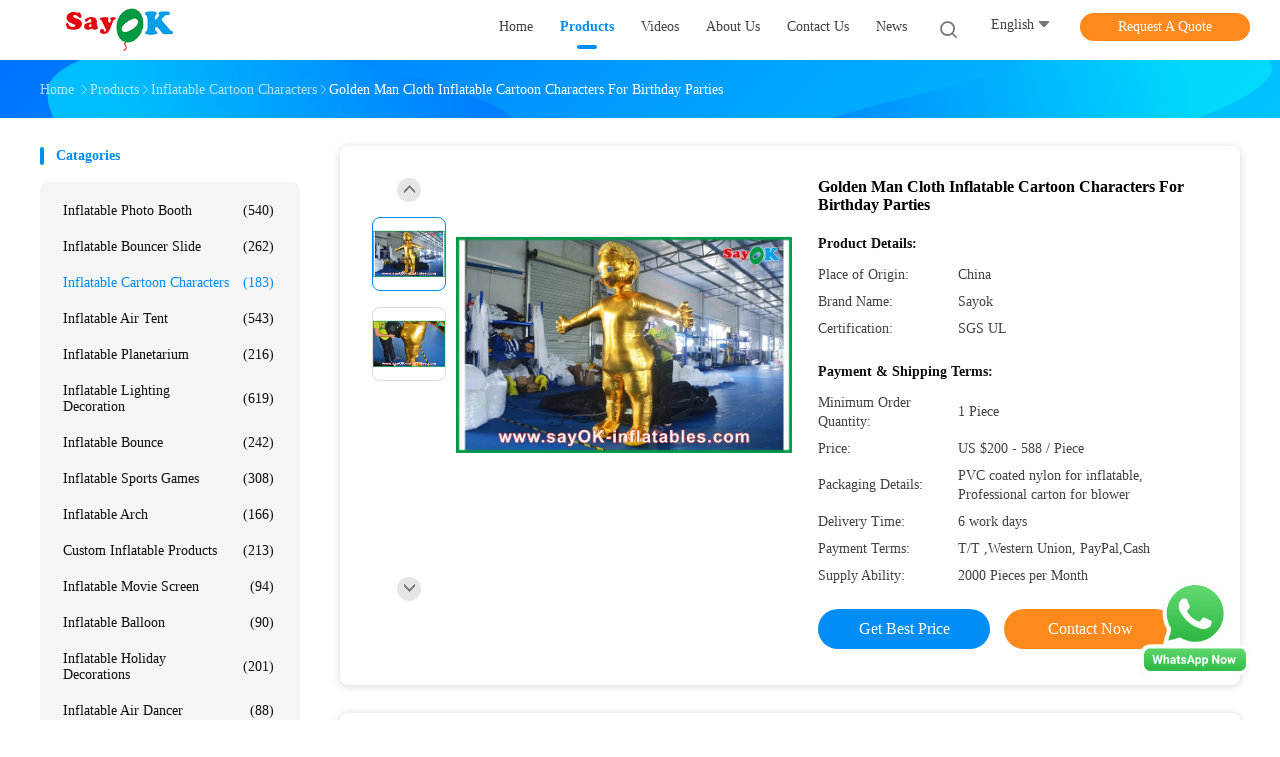

--- FILE ---
content_type: text/html
request_url: https://www.sayok-inflatables.com/sale-5533959-golden-man-cloth-inflatable-cartoon-characters-for-advertising.html
body_size: 32592
content:

<!DOCTYPE html>
<html lang="en">
<head>
	<meta charset="utf-8">
	<meta http-equiv="X-UA-Compatible" content="IE=edge">
	<meta name="viewport" content="width=device-width, initial-scale=1.0">
    <title>Golden Man Cloth Inflatable Cartoon Characters For Birthday Parties</title>
	    <meta name="keywords" content="Inflatable Cartoon, inflatable model, Inflatable Cartoon Characters" />
            <meta name="description" content="High quality Golden Man Cloth Inflatable Cartoon Characters For Birthday Parties from China, China's leading product market Inflatable Cartoon product, with strict quality control inflatable model factories, producing high quality inflatable model Products." />
    				<link rel='preload'
					  href=/photo/sayok-inflatables/sitetpl/style/common.css?ver=1757586325 as='style'><link type='text/css' rel='stylesheet'
					  href=/photo/sayok-inflatables/sitetpl/style/common.css?ver=1757586325 media='all'><meta property="og:title" content="Golden Man Cloth Inflatable Cartoon Characters For Birthday Parties" />
<meta property="og:description" content="High quality Golden Man Cloth Inflatable Cartoon Characters For Birthday Parties from China, China's leading product market Inflatable Cartoon product, with strict quality control inflatable model factories, producing high quality inflatable model Products." />
<meta property="og:type" content="product" />
<meta property="og:availability" content="instock" />
<meta property="og:site_name" content="GUANGZHOU SAYOK LTD" />
<meta property="og:url" content="https://www.sayok-inflatables.com/sale-5533959-golden-man-cloth-inflatable-cartoon-characters-for-birthday-parties.html" />
<meta property="og:image" content="https://www.sayok-inflatables.com/photo/ps8945057-golden_man_cloth_inflatable_cartoon_characters_for_birthday_parties.jpg" />
<link rel="canonical" href="https://www.sayok-inflatables.com/sale-5533959-golden-man-cloth-inflatable-cartoon-characters-for-birthday-parties.html" />
<link rel="alternate" href="https://m.sayok-inflatables.com/sale-5533959-golden-man-cloth-inflatable-cartoon-characters-for-birthday-parties.html" media="only screen and (max-width: 640px)" />
<style type="text/css">
/*<![CDATA[*/
.consent__cookie {position: fixed;top: 0;left: 0;width: 100%;height: 0%;z-index: 100000;}.consent__cookie_bg {position: fixed;top: 0;left: 0;width: 100%;height: 100%;background: #000;opacity: .6;display: none }.consent__cookie_rel {position: fixed;bottom:0;left: 0;width: 100%;background: #fff;display: -webkit-box;display: -ms-flexbox;display: flex;flex-wrap: wrap;padding: 24px 80px;-webkit-box-sizing: border-box;box-sizing: border-box;-webkit-box-pack: justify;-ms-flex-pack: justify;justify-content: space-between;-webkit-transition: all ease-in-out .3s;transition: all ease-in-out .3s }.consent__close {position: absolute;top: 20px;right: 20px;cursor: pointer }.consent__close svg {fill: #777 }.consent__close:hover svg {fill: #000 }.consent__cookie_box {flex: 1;word-break: break-word;}.consent__warm {color: #777;font-size: 16px;margin-bottom: 12px;line-height: 19px }.consent__title {color: #333;font-size: 20px;font-weight: 600;margin-bottom: 12px;line-height: 23px }.consent__itxt {color: #333;font-size: 14px;margin-bottom: 12px;display: -webkit-box;display: -ms-flexbox;display: flex;-webkit-box-align: center;-ms-flex-align: center;align-items: center }.consent__itxt i {display: -webkit-inline-box;display: -ms-inline-flexbox;display: inline-flex;width: 28px;height: 28px;border-radius: 50%;background: #e0f9e9;margin-right: 8px;-webkit-box-align: center;-ms-flex-align: center;align-items: center;-webkit-box-pack: center;-ms-flex-pack: center;justify-content: center }.consent__itxt svg {fill: #3ca860 }.consent__txt {color: #a6a6a6;font-size: 14px;margin-bottom: 8px;line-height: 17px }.consent__btns {display: -webkit-box;display: -ms-flexbox;display: flex;-webkit-box-orient: vertical;-webkit-box-direction: normal;-ms-flex-direction: column;flex-direction: column;-webkit-box-pack: center;-ms-flex-pack: center;justify-content: center;flex-shrink: 0;}.consent__btn {width: 280px;height: 40px;line-height: 40px;text-align: center;background: #3ca860;color: #fff;border-radius: 4px;margin: 8px 0;-webkit-box-sizing: border-box;box-sizing: border-box;cursor: pointer;font-size:14px}.consent__btn:hover {background: #00823b }.consent__btn.empty {color: #3ca860;border: 1px solid #3ca860;background: #fff }.consent__btn.empty:hover {background: #3ca860;color: #fff }.open .consent__cookie_bg {display: block }.open .consent__cookie_rel {bottom: 0 }@media (max-width: 760px) {.consent__btns {width: 100%;align-items: center;}.consent__cookie_rel {padding: 20px 24px }}.consent__cookie.open {display: block;}.consent__cookie {display: none;}
/*]]>*/
</style>
<script type="text/javascript">
/*<![CDATA[*/
window.isvideotpl = 2;window.detailurl = '';
var isShowGuide=0;showGuideColor=0;var company_type = 0;var webim_domain = '';

var colorUrl = '';
var aisearch = 0;
var selfUrl = '';
window.playerReportUrl='/vod/view_count/report';
var query_string = ["Products","Detail"];
var g_tp = '';
var customtplcolor = 99702;
window.predomainsub = "";
/*]]>*/
</script>
</head>
<body>
<img src="/logo.gif" style="display:none" alt="logo"/>
    <div id="floatAd" style="z-index: 110000;position:absolute;right:30px;bottom:60px;height:79px;display: block;">
        <a title="whatsapp Now" id="footer_webim_a" href="https://wa.me/8618813298095?text=Hi%2C+I%27m+interested+in+Golden+Man+Cloth+Inflatable+Cartoon+Characters+For+Birthday+Parties." class="footer_webim_a" rel="nofollow" target="_blank">
        <img style="width: 110px;cursor: pointer;" alt='Send Message' src="/images/floatimage_wa.gif"/>
        </a>
    </div>
<a style="display: none!important;" title="GUANGZHOU SAYOK LTD" class="float-inquiry" href="/contactnow.html" onclick='setinquiryCookie("{\"showproduct\":1,\"pid\":\"5533959\",\"name\":\"Golden Man Cloth Inflatable Cartoon Characters For Birthday Parties\",\"source_url\":\"\\/sale-5533959-golden-man-cloth-inflatable-cartoon-characters-for-birthday-parties.html\",\"picurl\":\"\\/photo\\/pd8945057-golden_man_cloth_inflatable_cartoon_characters_for_birthday_parties.jpg\",\"propertyDetail\":[[\"Item\",\"Inflatable cartoon\"],[\"size\",\"customized\"],[\"color\",\"customized\"],[\"MOQ\",\"1 unit\"]],\"company_name\":null,\"picurl_c\":\"\\/photo\\/pc8945057-golden_man_cloth_inflatable_cartoon_characters_for_birthday_parties.jpg\",\"price\":\"US $200 - 588 \\/ Piece\",\"username\":\"Sayok\",\"viewTime\":\"Last Login : 8 hours 49 minutes ago\",\"subject\":\"What is your best price for Golden Man Cloth Inflatable Cartoon Characters For Birthday Parties\",\"countrycode\":\"\"}");'></a>
<script>
var originProductInfo = '';
var originProductInfo = {"showproduct":1,"pid":"5533959","name":"Golden Man Cloth Inflatable Cartoon Characters For Birthday Parties","source_url":"\/sale-5533959-golden-man-cloth-inflatable-cartoon-characters-for-birthday-parties.html","picurl":"\/photo\/pd8945057-golden_man_cloth_inflatable_cartoon_characters_for_birthday_parties.jpg","propertyDetail":[["Item","Inflatable cartoon"],["size","customized"],["color","customized"],["MOQ","1 unit"]],"company_name":null,"picurl_c":"\/photo\/pc8945057-golden_man_cloth_inflatable_cartoon_characters_for_birthday_parties.jpg","price":"US $200 - 588 \/ Piece","username":"Sayok","viewTime":"Last Login : 0 hours 49 minutes ago","subject":"What is your best price for Golden Man Cloth Inflatable Cartoon Characters For Birthday Parties","countrycode":""};
var save_url = "/contactsave.html";
var update_url = "/updateinquiry.html";
var productInfo = {};
var defaulProductInfo = {};
var myDate = new Date();
var curDate = myDate.getFullYear()+'-'+(parseInt(myDate.getMonth())+1)+'-'+myDate.getDate();
var message = '';
var default_pop = 1;
var leaveMessageDialog = document.getElementsByClassName('leave-message-dialog')[0]; // 获取弹层
var _$$ = function (dom) {
    return document.querySelectorAll(dom);
};
resInfo = originProductInfo;
resInfo['name'] = resInfo['name'] || '';
defaulProductInfo.pid = resInfo['pid'];
defaulProductInfo.productName = resInfo['name'] ?? '';
defaulProductInfo.productInfo = resInfo['propertyDetail'];
defaulProductInfo.productImg = resInfo['picurl_c'];
defaulProductInfo.subject = resInfo['subject'] ?? '';
defaulProductInfo.productImgAlt = resInfo['name'] ?? '';
var inquirypopup_tmp = 1;
var message = 'Dear,'+'\r\n'+"I am interested in"+' '+trim(resInfo['name'])+", could you send me more details such as type, size, MOQ, material, etc."+'\r\n'+"Thanks!"+'\r\n'+"Waiting for your reply.";
var message_1 = 'Dear,'+'\r\n'+"I am interested in"+' '+trim(resInfo['name'])+", could you send me more details such as type, size, MOQ, material, etc."+'\r\n'+"Thanks!"+'\r\n'+"Waiting for your reply.";
var message_2 = 'Hello,'+'\r\n'+"I am looking for"+' '+trim(resInfo['name'])+", please send me the price, specification and picture."+'\r\n'+"Your swift response will be highly appreciated."+'\r\n'+"Feel free to contact me for more information."+'\r\n'+"Thanks a lot.";
var message_3 = 'Hello,'+'\r\n'+trim(resInfo['name'])+' '+"meets my expectations."+'\r\n'+"Please give me the best price and some other product information."+'\r\n'+"Feel free to contact me via my mail."+'\r\n'+"Thanks a lot.";

var message_4 = 'Dear,'+'\r\n'+"What is the FOB price on your"+' '+trim(resInfo['name'])+'?'+'\r\n'+"Which is the nearest port name?"+'\r\n'+"Please reply me as soon as possible, it would be better to share further information."+'\r\n'+"Regards!";
var message_5 = 'Hi there,'+'\r\n'+"I am very interested in your"+' '+trim(resInfo['name'])+'.'+'\r\n'+"Please send me your product details."+'\r\n'+"Looking forward to your quick reply."+'\r\n'+"Feel free to contact me by mail."+'\r\n'+"Regards!";

var message_6 = 'Dear,'+'\r\n'+"Please provide us with information about your"+' '+trim(resInfo['name'])+", such as type, size, material, and of course the best price."+'\r\n'+"Looking forward to your quick reply."+'\r\n'+"Thank you!";
var message_7 = 'Dear,'+'\r\n'+"Can you supply"+' '+trim(resInfo['name'])+" for us?"+'\r\n'+"First we want a price list and some product details."+'\r\n'+"I hope to get reply asap and look forward to cooperation."+'\r\n'+"Thank you very much.";
var message_8 = 'hi,'+'\r\n'+"I am looking for"+' '+trim(resInfo['name'])+", please give me some more detailed product information."+'\r\n'+"I look forward to your reply."+'\r\n'+"Thank you!";
var message_9 = 'Hello,'+'\r\n'+"Your"+' '+trim(resInfo['name'])+" meets my requirements very well."+'\r\n'+"Please send me the price, specification, and similar model will be OK."+'\r\n'+"Feel free to chat with me."+'\r\n'+"Thanks!";
var message_10 = 'Dear,'+'\r\n'+"I want to know more about the details and quotation of"+' '+trim(resInfo['name'])+'.'+'\r\n'+"Feel free to contact me."+'\r\n'+"Regards!";

var r = getRandom(1,10);

defaulProductInfo.message = eval("message_"+r);
    defaulProductInfo.message = eval("message_"+r);
        var mytAjax = {

    post: function(url, data, fn) {
        var xhr = new XMLHttpRequest();
        xhr.open("POST", url, true);
        xhr.setRequestHeader("Content-Type", "application/x-www-form-urlencoded;charset=UTF-8");
        xhr.setRequestHeader("X-Requested-With", "XMLHttpRequest");
        xhr.setRequestHeader('Content-Type','text/plain;charset=UTF-8');
        xhr.onreadystatechange = function() {
            if(xhr.readyState == 4 && (xhr.status == 200 || xhr.status == 304)) {
                fn.call(this, xhr.responseText);
            }
        };
        xhr.send(data);
    },

    postform: function(url, data, fn) {
        var xhr = new XMLHttpRequest();
        xhr.open("POST", url, true);
        xhr.setRequestHeader("X-Requested-With", "XMLHttpRequest");
        xhr.onreadystatechange = function() {
            if(xhr.readyState == 4 && (xhr.status == 200 || xhr.status == 304)) {
                fn.call(this, xhr.responseText);
            }
        };
        xhr.send(data);
    }
};
/*window.onload = function(){
    leaveMessageDialog = document.getElementsByClassName('leave-message-dialog')[0];
    if (window.localStorage.recordDialogStatus=='undefined' || (window.localStorage.recordDialogStatus!='undefined' && window.localStorage.recordDialogStatus != curDate)) {
        setTimeout(function(){
            if(parseInt(inquirypopup_tmp%10) == 1){
                creatDialog(defaulProductInfo, 1);
            }
        }, 6000);
    }
};*/
function trim(str)
{
    str = str.replace(/(^\s*)/g,"");
    return str.replace(/(\s*$)/g,"");
};
function getRandom(m,n){
    var num = Math.floor(Math.random()*(m - n) + n);
    return num;
};
function strBtn(param) {

    var starattextarea = document.getElementById("textareamessage").value.length;
    var email = document.getElementById("startEmail").value;

    var default_tip = document.querySelectorAll(".watermark_container").length;
    if (20 < starattextarea && starattextarea < 3000) {
        if(default_tip>0){
            document.getElementById("textareamessage1").parentNode.parentNode.nextElementSibling.style.display = "none";
        }else{
            document.getElementById("textareamessage1").parentNode.nextElementSibling.style.display = "none";
        }

    } else {
        if(default_tip>0){
            document.getElementById("textareamessage1").parentNode.parentNode.nextElementSibling.style.display = "block";
        }else{
            document.getElementById("textareamessage1").parentNode.nextElementSibling.style.display = "block";
        }

        return;
    }

    // var re = /^([a-zA-Z0-9_-])+@([a-zA-Z0-9_-])+\.([a-zA-Z0-9_-])+/i;/*邮箱不区分大小写*/
    var re = /^[a-zA-Z0-9][\w-]*(\.?[\w-]+)*@[a-zA-Z0-9-]+(\.[a-zA-Z0-9]+)+$/i;
    if (!re.test(email)) {
        document.getElementById("startEmail").nextElementSibling.style.display = "block";
        return;
    } else {
        document.getElementById("startEmail").nextElementSibling.style.display = "none";
    }

    var subject = document.getElementById("pop_subject").value;
    var pid = document.getElementById("pop_pid").value;
    var message = document.getElementById("textareamessage").value;
    var sender_email = document.getElementById("startEmail").value;
    var tel = '';
    if (document.getElementById("tel0") != undefined && document.getElementById("tel0") != '')
        tel = document.getElementById("tel0").value;
    var form_serialize = '&tel='+tel;

    form_serialize = form_serialize.replace(/\+/g, "%2B");
    mytAjax.post(save_url,"pid="+pid+"&subject="+subject+"&email="+sender_email+"&message="+(message)+form_serialize,function(res){
        var mes = JSON.parse(res);
        if(mes.status == 200){
            var iid = mes.iid;
            document.getElementById("pop_iid").value = iid;
            document.getElementById("pop_uuid").value = mes.uuid;

            if(typeof gtag_report_conversion === "function"){
                gtag_report_conversion();//执行统计js代码
            }
            if(typeof fbq === "function"){
                fbq('track','Purchase');//执行统计js代码
            }
        }
    });
    for (var index = 0; index < document.querySelectorAll(".dialog-content-pql").length; index++) {
        document.querySelectorAll(".dialog-content-pql")[index].style.display = "none";
    };
    $('#idphonepql').val(tel);
    document.getElementById("dialog-content-pql-id").style.display = "block";
    ;
};
function twoBtnOk(param) {

    var selectgender = document.getElementById("Mr").innerHTML;
    var iid = document.getElementById("pop_iid").value;
    var sendername = document.getElementById("idnamepql").value;
    var senderphone = document.getElementById("idphonepql").value;
    var sendercname = document.getElementById("idcompanypql").value;
    var uuid = document.getElementById("pop_uuid").value;
    var gender = 2;
    if(selectgender == 'Mr.') gender = 0;
    if(selectgender == 'Mrs.') gender = 1;
    var pid = document.getElementById("pop_pid").value;
    var form_serialize = '';

        form_serialize = form_serialize.replace(/\+/g, "%2B");

    mytAjax.post(update_url,"iid="+iid+"&gender="+gender+"&uuid="+uuid+"&name="+(sendername)+"&tel="+(senderphone)+"&company="+(sendercname)+form_serialize,function(res){});

    for (var index = 0; index < document.querySelectorAll(".dialog-content-pql").length; index++) {
        document.querySelectorAll(".dialog-content-pql")[index].style.display = "none";
    };
    document.getElementById("dialog-content-pql-ok").style.display = "block";

};
function toCheckMust(name) {
    $('#'+name+'error').hide();
}
function handClidk(param) {
    var starattextarea = document.getElementById("textareamessage1").value.length;
    var email = document.getElementById("startEmail1").value;
    var default_tip = document.querySelectorAll(".watermark_container").length;
    if (20 < starattextarea && starattextarea < 3000) {
        if(default_tip>0){
            document.getElementById("textareamessage1").parentNode.parentNode.nextElementSibling.style.display = "none";
        }else{
            document.getElementById("textareamessage1").parentNode.nextElementSibling.style.display = "none";
        }

    } else {
        if(default_tip>0){
            document.getElementById("textareamessage1").parentNode.parentNode.nextElementSibling.style.display = "block";
        }else{
            document.getElementById("textareamessage1").parentNode.nextElementSibling.style.display = "block";
        }

        return;
    }

    // var re = /^([a-zA-Z0-9_-])+@([a-zA-Z0-9_-])+\.([a-zA-Z0-9_-])+/i;
    var re = /^[a-zA-Z0-9][\w-]*(\.?[\w-]+)*@[a-zA-Z0-9-]+(\.[a-zA-Z0-9]+)+$/i;
    if (!re.test(email)) {
        document.getElementById("startEmail1").nextElementSibling.style.display = "block";
        return;
    } else {
        document.getElementById("startEmail1").nextElementSibling.style.display = "none";
    }

    var subject = document.getElementById("pop_subject").value;
    var pid = document.getElementById("pop_pid").value;
    var message = document.getElementById("textareamessage1").value;
    var sender_email = document.getElementById("startEmail1").value;
    var form_serialize = tel = '';
    if (document.getElementById("tel1") != undefined && document.getElementById("tel1") != '')
        tel = document.getElementById("tel1").value;
        mytAjax.post(save_url,"email="+sender_email+"&tel="+tel+"&pid="+pid+"&message="+message+"&subject="+subject+form_serialize,function(res){

        var mes = JSON.parse(res);
        if(mes.status == 200){
            var iid = mes.iid;
            document.getElementById("pop_iid").value = iid;
            document.getElementById("pop_uuid").value = mes.uuid;
            if(typeof gtag_report_conversion === "function"){
                gtag_report_conversion();//执行统计js代码
            }
        }

    });
    for (var index = 0; index < document.querySelectorAll(".dialog-content-pql").length; index++) {
        document.querySelectorAll(".dialog-content-pql")[index].style.display = "none";
    };
    $('#idphonepql').val(tel);
    document.getElementById("dialog-content-pql-id").style.display = "block";

};
window.addEventListener('load', function () {
    $('.checkbox-wrap label').each(function(){
        if($(this).find('input').prop('checked')){
            $(this).addClass('on')
        }else {
            $(this).removeClass('on')
        }
    })
    $(document).on('click', '.checkbox-wrap label' , function(ev){
        if (ev.target.tagName.toUpperCase() != 'INPUT') {
            $(this).toggleClass('on')
        }
    })
})

function hand_video(pdata) {
    data = JSON.parse(pdata);
    productInfo.productName = data.productName;
    productInfo.productInfo = data.productInfo;
    productInfo.productImg = data.productImg;
    productInfo.subject = data.subject;

    var message = 'Dear,'+'\r\n'+"I am interested in"+' '+trim(data.productName)+", could you send me more details such as type, size, quantity, material, etc."+'\r\n'+"Thanks!"+'\r\n'+"Waiting for your reply.";

    var message = 'Dear,'+'\r\n'+"I am interested in"+' '+trim(data.productName)+", could you send me more details such as type, size, MOQ, material, etc."+'\r\n'+"Thanks!"+'\r\n'+"Waiting for your reply.";
    var message_1 = 'Dear,'+'\r\n'+"I am interested in"+' '+trim(data.productName)+", could you send me more details such as type, size, MOQ, material, etc."+'\r\n'+"Thanks!"+'\r\n'+"Waiting for your reply.";
    var message_2 = 'Hello,'+'\r\n'+"I am looking for"+' '+trim(data.productName)+", please send me the price, specification and picture."+'\r\n'+"Your swift response will be highly appreciated."+'\r\n'+"Feel free to contact me for more information."+'\r\n'+"Thanks a lot.";
    var message_3 = 'Hello,'+'\r\n'+trim(data.productName)+' '+"meets my expectations."+'\r\n'+"Please give me the best price and some other product information."+'\r\n'+"Feel free to contact me via my mail."+'\r\n'+"Thanks a lot.";

    var message_4 = 'Dear,'+'\r\n'+"What is the FOB price on your"+' '+trim(data.productName)+'?'+'\r\n'+"Which is the nearest port name?"+'\r\n'+"Please reply me as soon as possible, it would be better to share further information."+'\r\n'+"Regards!";
    var message_5 = 'Hi there,'+'\r\n'+"I am very interested in your"+' '+trim(data.productName)+'.'+'\r\n'+"Please send me your product details."+'\r\n'+"Looking forward to your quick reply."+'\r\n'+"Feel free to contact me by mail."+'\r\n'+"Regards!";

    var message_6 = 'Dear,'+'\r\n'+"Please provide us with information about your"+' '+trim(data.productName)+", such as type, size, material, and of course the best price."+'\r\n'+"Looking forward to your quick reply."+'\r\n'+"Thank you!";
    var message_7 = 'Dear,'+'\r\n'+"Can you supply"+' '+trim(data.productName)+" for us?"+'\r\n'+"First we want a price list and some product details."+'\r\n'+"I hope to get reply asap and look forward to cooperation."+'\r\n'+"Thank you very much.";
    var message_8 = 'hi,'+'\r\n'+"I am looking for"+' '+trim(data.productName)+", please give me some more detailed product information."+'\r\n'+"I look forward to your reply."+'\r\n'+"Thank you!";
    var message_9 = 'Hello,'+'\r\n'+"Your"+' '+trim(data.productName)+" meets my requirements very well."+'\r\n'+"Please send me the price, specification, and similar model will be OK."+'\r\n'+"Feel free to chat with me."+'\r\n'+"Thanks!";
    var message_10 = 'Dear,'+'\r\n'+"I want to know more about the details and quotation of"+' '+trim(data.productName)+'.'+'\r\n'+"Feel free to contact me."+'\r\n'+"Regards!";

    var r = getRandom(1,10);

    productInfo.message = eval("message_"+r);
            if(parseInt(inquirypopup_tmp/10) == 1){
        productInfo.message = "";
    }
    productInfo.pid = data.pid;
    creatDialog(productInfo, 2);
};

function handDialog(pdata) {
    data = JSON.parse(pdata);
    productInfo.productName = data.productName;
    productInfo.productInfo = data.productInfo;
    productInfo.productImg = data.productImg;
    productInfo.subject = data.subject;

    var message = 'Dear,'+'\r\n'+"I am interested in"+' '+trim(data.productName)+", could you send me more details such as type, size, quantity, material, etc."+'\r\n'+"Thanks!"+'\r\n'+"Waiting for your reply.";

    var message = 'Dear,'+'\r\n'+"I am interested in"+' '+trim(data.productName)+", could you send me more details such as type, size, MOQ, material, etc."+'\r\n'+"Thanks!"+'\r\n'+"Waiting for your reply.";
    var message_1 = 'Dear,'+'\r\n'+"I am interested in"+' '+trim(data.productName)+", could you send me more details such as type, size, MOQ, material, etc."+'\r\n'+"Thanks!"+'\r\n'+"Waiting for your reply.";
    var message_2 = 'Hello,'+'\r\n'+"I am looking for"+' '+trim(data.productName)+", please send me the price, specification and picture."+'\r\n'+"Your swift response will be highly appreciated."+'\r\n'+"Feel free to contact me for more information."+'\r\n'+"Thanks a lot.";
    var message_3 = 'Hello,'+'\r\n'+trim(data.productName)+' '+"meets my expectations."+'\r\n'+"Please give me the best price and some other product information."+'\r\n'+"Feel free to contact me via my mail."+'\r\n'+"Thanks a lot.";

    var message_4 = 'Dear,'+'\r\n'+"What is the FOB price on your"+' '+trim(data.productName)+'?'+'\r\n'+"Which is the nearest port name?"+'\r\n'+"Please reply me as soon as possible, it would be better to share further information."+'\r\n'+"Regards!";
    var message_5 = 'Hi there,'+'\r\n'+"I am very interested in your"+' '+trim(data.productName)+'.'+'\r\n'+"Please send me your product details."+'\r\n'+"Looking forward to your quick reply."+'\r\n'+"Feel free to contact me by mail."+'\r\n'+"Regards!";

    var message_6 = 'Dear,'+'\r\n'+"Please provide us with information about your"+' '+trim(data.productName)+", such as type, size, material, and of course the best price."+'\r\n'+"Looking forward to your quick reply."+'\r\n'+"Thank you!";
    var message_7 = 'Dear,'+'\r\n'+"Can you supply"+' '+trim(data.productName)+" for us?"+'\r\n'+"First we want a price list and some product details."+'\r\n'+"I hope to get reply asap and look forward to cooperation."+'\r\n'+"Thank you very much.";
    var message_8 = 'hi,'+'\r\n'+"I am looking for"+' '+trim(data.productName)+", please give me some more detailed product information."+'\r\n'+"I look forward to your reply."+'\r\n'+"Thank you!";
    var message_9 = 'Hello,'+'\r\n'+"Your"+' '+trim(data.productName)+" meets my requirements very well."+'\r\n'+"Please send me the price, specification, and similar model will be OK."+'\r\n'+"Feel free to chat with me."+'\r\n'+"Thanks!";
    var message_10 = 'Dear,'+'\r\n'+"I want to know more about the details and quotation of"+' '+trim(data.productName)+'.'+'\r\n'+"Feel free to contact me."+'\r\n'+"Regards!";

    var r = getRandom(1,10);
    productInfo.message = eval("message_"+r);
            if(parseInt(inquirypopup_tmp/10) == 1){
        productInfo.message = "";
    }
    productInfo.pid = data.pid;
    creatDialog(productInfo, 2);
};

function closepql(param) {

    leaveMessageDialog.style.display = 'none';
};

function closepql2(param) {

    for (var index = 0; index < document.querySelectorAll(".dialog-content-pql").length; index++) {
        document.querySelectorAll(".dialog-content-pql")[index].style.display = "none";
    };
    document.getElementById("dialog-content-pql-ok").style.display = "block";
};

function decodeHtmlEntities(str) {
    var tempElement = document.createElement('div');
    tempElement.innerHTML = str;
    return tempElement.textContent || tempElement.innerText || '';
}

function initProduct(productInfo,type){

    productInfo.productName = decodeHtmlEntities(productInfo.productName);
    productInfo.message = decodeHtmlEntities(productInfo.message);

    leaveMessageDialog = document.getElementsByClassName('leave-message-dialog')[0];
    leaveMessageDialog.style.display = "block";
    if(type == 3){
        var popinquiryemail = document.getElementById("popinquiryemail").value;
        _$$("#startEmail1")[0].value = popinquiryemail;
    }else{
        _$$("#startEmail1")[0].value = "";
    }
    _$$("#startEmail")[0].value = "";
    _$$("#idnamepql")[0].value = "";
    _$$("#idphonepql")[0].value = "";
    _$$("#idcompanypql")[0].value = "";

    _$$("#pop_pid")[0].value = productInfo.pid;
    _$$("#pop_subject")[0].value = productInfo.subject;
    
    if(parseInt(inquirypopup_tmp/10) == 1){
        productInfo.message = "";
    }

    _$$("#textareamessage1")[0].value = productInfo.message;
    _$$("#textareamessage")[0].value = productInfo.message;

    _$$("#dialog-content-pql-id .titlep")[0].innerHTML = productInfo.productName;
    _$$("#dialog-content-pql-id img")[0].setAttribute("src", productInfo.productImg);
    _$$("#dialog-content-pql-id img")[0].setAttribute("alt", productInfo.productImgAlt);

    _$$("#dialog-content-pql-id-hand img")[0].setAttribute("src", productInfo.productImg);
    _$$("#dialog-content-pql-id-hand img")[0].setAttribute("alt", productInfo.productImgAlt);
    _$$("#dialog-content-pql-id-hand .titlep")[0].innerHTML = productInfo.productName;

    if (productInfo.productInfo.length > 0) {
        var ul2, ul;
        ul = document.createElement("ul");
        for (var index = 0; index < productInfo.productInfo.length; index++) {
            var el = productInfo.productInfo[index];
            var li = document.createElement("li");
            var span1 = document.createElement("span");
            span1.innerHTML = el[0] + ":";
            var span2 = document.createElement("span");
            span2.innerHTML = el[1];
            li.appendChild(span1);
            li.appendChild(span2);
            ul.appendChild(li);

        }
        ul2 = ul.cloneNode(true);
        if (type === 1) {
            _$$("#dialog-content-pql-id .left")[0].replaceChild(ul, _$$("#dialog-content-pql-id .left ul")[0]);
        } else {
            _$$("#dialog-content-pql-id-hand .left")[0].replaceChild(ul2, _$$("#dialog-content-pql-id-hand .left ul")[0]);
            _$$("#dialog-content-pql-id .left")[0].replaceChild(ul, _$$("#dialog-content-pql-id .left ul")[0]);
        }
    };
    for (var index = 0; index < _$$("#dialog-content-pql-id .right ul li").length; index++) {
        _$$("#dialog-content-pql-id .right ul li")[index].addEventListener("click", function (params) {
            _$$("#dialog-content-pql-id .right #Mr")[0].innerHTML = this.innerHTML
        }, false)

    };

};
function closeInquiryCreateDialog() {
    document.getElementById("xuanpan_dialog_box_pql").style.display = "none";
};
function showInquiryCreateDialog() {
    document.getElementById("xuanpan_dialog_box_pql").style.display = "block";
};
function submitPopInquiry(){
    var message = document.getElementById("inquiry_message").value;
    var email = document.getElementById("inquiry_email").value;
    var subject = defaulProductInfo.subject;
    var pid = defaulProductInfo.pid;
    if (email === undefined) {
        showInquiryCreateDialog();
        document.getElementById("inquiry_email").style.border = "1px solid red";
        return false;
    };
    if (message === undefined) {
        showInquiryCreateDialog();
        document.getElementById("inquiry_message").style.border = "1px solid red";
        return false;
    };
    if (email.search(/^\w+((-\w+)|(\.\w+))*\@[A-Za-z0-9]+((\.|-)[A-Za-z0-9]+)*\.[A-Za-z0-9]+$/) == -1) {
        document.getElementById("inquiry_email").style.border= "1px solid red";
        showInquiryCreateDialog();
        return false;
    } else {
        document.getElementById("inquiry_email").style.border= "";
    };
    if (message.length < 20 || message.length >3000) {
        showInquiryCreateDialog();
        document.getElementById("inquiry_message").style.border = "1px solid red";
        return false;
    } else {
        document.getElementById("inquiry_message").style.border = "";
    };
    var tel = '';
    if (document.getElementById("tel") != undefined && document.getElementById("tel") != '')
        tel = document.getElementById("tel").value;

    mytAjax.post(save_url,"pid="+pid+"&subject="+subject+"&email="+email+"&message="+(message)+'&tel='+tel,function(res){
        var mes = JSON.parse(res);
        if(mes.status == 200){
            var iid = mes.iid;
            document.getElementById("pop_iid").value = iid;
            document.getElementById("pop_uuid").value = mes.uuid;

        }
    });
    initProduct(defaulProductInfo);
    for (var index = 0; index < document.querySelectorAll(".dialog-content-pql").length; index++) {
        document.querySelectorAll(".dialog-content-pql")[index].style.display = "none";
    };
    $('#idphonepql').val(tel);
    document.getElementById("dialog-content-pql-id").style.display = "block";

};

//带附件上传
function submitPopInquiryfile(email_id,message_id,check_sort,name_id,phone_id,company_id,attachments){

    if(typeof(check_sort) == 'undefined'){
        check_sort = 0;
    }
    var message = document.getElementById(message_id).value;
    var email = document.getElementById(email_id).value;
    var attachments = document.getElementById(attachments).value;
    if(typeof(name_id) !== 'undefined' && name_id != ""){
        var name  = document.getElementById(name_id).value;
    }
    if(typeof(phone_id) !== 'undefined' && phone_id != ""){
        var phone = document.getElementById(phone_id).value;
    }
    if(typeof(company_id) !== 'undefined' && company_id != ""){
        var company = document.getElementById(company_id).value;
    }
    var subject = defaulProductInfo.subject;
    var pid = defaulProductInfo.pid;

    if(check_sort == 0){
        if (email === undefined) {
            showInquiryCreateDialog();
            document.getElementById(email_id).style.border = "1px solid red";
            return false;
        };
        if (message === undefined) {
            showInquiryCreateDialog();
            document.getElementById(message_id).style.border = "1px solid red";
            return false;
        };

        if (email.search(/^\w+((-\w+)|(\.\w+))*\@[A-Za-z0-9]+((\.|-)[A-Za-z0-9]+)*\.[A-Za-z0-9]+$/) == -1) {
            document.getElementById(email_id).style.border= "1px solid red";
            showInquiryCreateDialog();
            return false;
        } else {
            document.getElementById(email_id).style.border= "";
        };
        if (message.length < 20 || message.length >3000) {
            showInquiryCreateDialog();
            document.getElementById(message_id).style.border = "1px solid red";
            return false;
        } else {
            document.getElementById(message_id).style.border = "";
        };
    }else{

        if (message === undefined) {
            showInquiryCreateDialog();
            document.getElementById(message_id).style.border = "1px solid red";
            return false;
        };

        if (email === undefined) {
            showInquiryCreateDialog();
            document.getElementById(email_id).style.border = "1px solid red";
            return false;
        };

        if (message.length < 20 || message.length >3000) {
            showInquiryCreateDialog();
            document.getElementById(message_id).style.border = "1px solid red";
            return false;
        } else {
            document.getElementById(message_id).style.border = "";
        };

        if (email.search(/^\w+((-\w+)|(\.\w+))*\@[A-Za-z0-9]+((\.|-)[A-Za-z0-9]+)*\.[A-Za-z0-9]+$/) == -1) {
            document.getElementById(email_id).style.border= "1px solid red";
            showInquiryCreateDialog();
            return false;
        } else {
            document.getElementById(email_id).style.border= "";
        };

    };

    mytAjax.post(save_url,"pid="+pid+"&subject="+subject+"&email="+email+"&message="+message+"&company="+company+"&attachments="+attachments,function(res){
        var mes = JSON.parse(res);
        if(mes.status == 200){
            var iid = mes.iid;
            document.getElementById("pop_iid").value = iid;
            document.getElementById("pop_uuid").value = mes.uuid;

            if(typeof gtag_report_conversion === "function"){
                gtag_report_conversion();//执行统计js代码
            }
            if(typeof fbq === "function"){
                fbq('track','Purchase');//执行统计js代码
            }
        }
    });
    initProduct(defaulProductInfo);

    if(name !== undefined && name != ""){
        _$$("#idnamepql")[0].value = name;
    }

    if(phone !== undefined && phone != ""){
        _$$("#idphonepql")[0].value = phone;
    }

    if(company !== undefined && company != ""){
        _$$("#idcompanypql")[0].value = company;
    }

    for (var index = 0; index < document.querySelectorAll(".dialog-content-pql").length; index++) {
        document.querySelectorAll(".dialog-content-pql")[index].style.display = "none";
    };
    document.getElementById("dialog-content-pql-id").style.display = "block";

};
function submitPopInquiryByParam(email_id,message_id,check_sort,name_id,phone_id,company_id){

    if(typeof(check_sort) == 'undefined'){
        check_sort = 0;
    }

    var senderphone = '';
    var message = document.getElementById(message_id).value;
    var email = document.getElementById(email_id).value;
    if(typeof(name_id) !== 'undefined' && name_id != ""){
        var name  = document.getElementById(name_id).value;
    }
    if(typeof(phone_id) !== 'undefined' && phone_id != ""){
        var phone = document.getElementById(phone_id).value;
        senderphone = phone;
    }
    if(typeof(company_id) !== 'undefined' && company_id != ""){
        var company = document.getElementById(company_id).value;
    }
    var subject = defaulProductInfo.subject;
    var pid = defaulProductInfo.pid;

    if(check_sort == 0){
        if (email === undefined) {
            showInquiryCreateDialog();
            document.getElementById(email_id).style.border = "1px solid red";
            return false;
        };
        if (message === undefined) {
            showInquiryCreateDialog();
            document.getElementById(message_id).style.border = "1px solid red";
            return false;
        };

        if (email.search(/^\w+((-\w+)|(\.\w+))*\@[A-Za-z0-9]+((\.|-)[A-Za-z0-9]+)*\.[A-Za-z0-9]+$/) == -1) {
            document.getElementById(email_id).style.border= "1px solid red";
            showInquiryCreateDialog();
            return false;
        } else {
            document.getElementById(email_id).style.border= "";
        };
        if (message.length < 20 || message.length >3000) {
            showInquiryCreateDialog();
            document.getElementById(message_id).style.border = "1px solid red";
            return false;
        } else {
            document.getElementById(message_id).style.border = "";
        };
    }else{

        if (message === undefined) {
            showInquiryCreateDialog();
            document.getElementById(message_id).style.border = "1px solid red";
            return false;
        };

        if (email === undefined) {
            showInquiryCreateDialog();
            document.getElementById(email_id).style.border = "1px solid red";
            return false;
        };

        if (message.length < 20 || message.length >3000) {
            showInquiryCreateDialog();
            document.getElementById(message_id).style.border = "1px solid red";
            return false;
        } else {
            document.getElementById(message_id).style.border = "";
        };

        if (email.search(/^\w+((-\w+)|(\.\w+))*\@[A-Za-z0-9]+((\.|-)[A-Za-z0-9]+)*\.[A-Za-z0-9]+$/) == -1) {
            document.getElementById(email_id).style.border= "1px solid red";
            showInquiryCreateDialog();
            return false;
        } else {
            document.getElementById(email_id).style.border= "";
        };

    };

    var productsku = "";
    if($("#product_sku").length > 0){
        productsku = $("#product_sku").html();
    }

    mytAjax.post(save_url,"tel="+senderphone+"&pid="+pid+"&subject="+subject+"&email="+email+"&message="+message+"&messagesku="+encodeURI(productsku),function(res){
        var mes = JSON.parse(res);
        if(mes.status == 200){
            var iid = mes.iid;
            document.getElementById("pop_iid").value = iid;
            document.getElementById("pop_uuid").value = mes.uuid;

            if(typeof gtag_report_conversion === "function"){
                gtag_report_conversion();//执行统计js代码
            }
            if(typeof fbq === "function"){
                fbq('track','Purchase');//执行统计js代码
            }
        }
    });
    initProduct(defaulProductInfo);

    if(name !== undefined && name != ""){
        _$$("#idnamepql")[0].value = name;
    }

    if(phone !== undefined && phone != ""){
        _$$("#idphonepql")[0].value = phone;
    }

    if(company !== undefined && company != ""){
        _$$("#idcompanypql")[0].value = company;
    }

    for (var index = 0; index < document.querySelectorAll(".dialog-content-pql").length; index++) {
        document.querySelectorAll(".dialog-content-pql")[index].style.display = "none";

    };
    document.getElementById("dialog-content-pql-id").style.display = "block";

};

function creat_videoDialog(productInfo, type) {

    if(type == 1){
        if(default_pop != 1){
            return false;
        }
        window.localStorage.recordDialogStatus = curDate;
    }else{
        default_pop = 0;
    }
    initProduct(productInfo, type);
    if (type === 1) {
        // 自动弹出
        for (var index = 0; index < document.querySelectorAll(".dialog-content-pql").length; index++) {

            document.querySelectorAll(".dialog-content-pql")[index].style.display = "none";
        };
        document.getElementById("dialog-content-pql").style.display = "block";
    } else {
        // 手动弹出
        for (var index = 0; index < document.querySelectorAll(".dialog-content-pql").length; index++) {
            document.querySelectorAll(".dialog-content-pql")[index].style.display = "none";
        };
        document.getElementById("dialog-content-pql-id-hand").style.display = "block";
    }
}

function creatDialog(productInfo, type) {

    if(type == 1){
        if(default_pop != 1){
            return false;
        }
        window.localStorage.recordDialogStatus = curDate;
    }else{
        default_pop = 0;
    }
    initProduct(productInfo, type);
    if (type === 1) {
        // 自动弹出
        for (var index = 0; index < document.querySelectorAll(".dialog-content-pql").length; index++) {

            document.querySelectorAll(".dialog-content-pql")[index].style.display = "none";
        };
        document.getElementById("dialog-content-pql").style.display = "block";
    } else {
        // 手动弹出
        for (var index = 0; index < document.querySelectorAll(".dialog-content-pql").length; index++) {
            document.querySelectorAll(".dialog-content-pql")[index].style.display = "none";
        };
        document.getElementById("dialog-content-pql-id-hand").style.display = "block";
    }
}

//带邮箱信息打开询盘框 emailtype=1表示带入邮箱
function openDialog(emailtype){
    var type = 2;//不带入邮箱，手动弹出
    if(emailtype == 1){
        var popinquiryemail = document.getElementById("popinquiryemail").value;
        // var re = /^([a-zA-Z0-9_-])+@([a-zA-Z0-9_-])+\.([a-zA-Z0-9_-])+/i;
        var re = /^[a-zA-Z0-9][\w-]*(\.?[\w-]+)*@[a-zA-Z0-9-]+(\.[a-zA-Z0-9]+)+$/i;
        if (!re.test(popinquiryemail)) {
            //前端提示样式;
            showInquiryCreateDialog();
            document.getElementById("popinquiryemail").style.border = "1px solid red";
            return false;
        } else {
            //前端提示样式;
        }
        var type = 3;
    }
    creatDialog(defaulProductInfo,type);
}

//上传附件
function inquiryUploadFile(){
    var fileObj = document.querySelector("#fileId").files[0];
    //构建表单数据
    var formData = new FormData();
    var filesize = fileObj.size;
    if(filesize > 10485760 || filesize == 0) {
        document.getElementById("filetips").style.display = "block";
        return false;
    }else {
        document.getElementById("filetips").style.display = "none";
    }
    formData.append('popinquiryfile', fileObj);
    document.getElementById("quotefileform").reset();
    var save_url = "/inquiryuploadfile.html";
    mytAjax.postform(save_url,formData,function(res){
        var mes = JSON.parse(res);
        if(mes.status == 200){
            document.getElementById("uploader-file-info").innerHTML = document.getElementById("uploader-file-info").innerHTML + "<span class=op>"+mes.attfile.name+"<a class=delatt id=att"+mes.attfile.id+" onclick=delatt("+mes.attfile.id+");>Delete</a></span>";
            var nowattachs = document.getElementById("attachments").value;
            if( nowattachs !== ""){
                var attachs = JSON.parse(nowattachs);
                attachs[mes.attfile.id] = mes.attfile;
            }else{
                var attachs = {};
                attachs[mes.attfile.id] = mes.attfile;
            }
            document.getElementById("attachments").value = JSON.stringify(attachs);
        }
    });
}
//附件删除
function delatt(attid)
{
    var nowattachs = document.getElementById("attachments").value;
    if( nowattachs !== ""){
        var attachs = JSON.parse(nowattachs);
        if(attachs[attid] == ""){
            return false;
        }
        var formData = new FormData();
        var delfile = attachs[attid]['filename'];
        var save_url = "/inquirydelfile.html";
        if(delfile != "") {
            formData.append('delfile', delfile);
            mytAjax.postform(save_url, formData, function (res) {
                if(res !== "") {
                    var mes = JSON.parse(res);
                    if (mes.status == 200) {
                        delete attachs[attid];
                        document.getElementById("attachments").value = JSON.stringify(attachs);
                        var s = document.getElementById("att"+attid);
                        s.parentNode.remove();
                    }
                }
            });
        }
    }else{
        return false;
    }
}

</script>
<div class="leave-message-dialog" style="display: none">
<style>
    .leave-message-dialog .close:before, .leave-message-dialog .close:after{
        content:initial;
    }
</style>
<div class="dialog-content-pql" id="dialog-content-pql" style="display: none">
    <span class="close" onclick="closepql()"><img src="/images/close.png" alt="close"></span>
    <div class="title">
        <p class="firstp-pql">Leave a Message</p>
        <p class="lastp-pql">We will call you back soon!</p>
    </div>
    <div class="form">
        <div class="textarea">
            <textarea style='font-family: robot;'  name="" id="textareamessage" cols="30" rows="10" style="margin-bottom:14px;width:100%"
                placeholder="Please enter your inquiry details."></textarea>
        </div>
        <p class="error-pql"> <span class="icon-pql"><img src="/images/error.png" alt="GUANGZHOU SAYOK LTD"></span> Your message must be between 20-3,000 characters!</p>
        <input id="startEmail" type="text" placeholder="Enter your E-mail" onkeydown="if(event.keyCode === 13){ strBtn();}">
        <p class="error-pql"><span class="icon-pql"><img src="/images/error.png" alt="GUANGZHOU SAYOK LTD"></span> Please check your E-mail! </p>
                <div class="operations">
            <div class='btn' id="submitStart" type="submit" onclick="strBtn()">SUBMIT</div>
        </div>
            </div>
</div>
<div class="dialog-content-pql dialog-content-pql-id" id="dialog-content-pql-id" style="display:none">
        <span class="close" onclick="closepql2()"><svg t="1648434466530" class="icon" viewBox="0 0 1024 1024" version="1.1" xmlns="http://www.w3.org/2000/svg" p-id="2198" width="16" height="16"><path d="M576 512l277.333333 277.333333-64 64-277.333333-277.333333L234.666667 853.333333 170.666667 789.333333l277.333333-277.333333L170.666667 234.666667 234.666667 170.666667l277.333333 277.333333L789.333333 170.666667 853.333333 234.666667 576 512z" fill="#444444" p-id="2199"></path></svg></span>
    <div class="left">
        <div class="img"><img></div>
        <p class="titlep"></p>
        <ul> </ul>
    </div>
    <div class="right">
                <p class="title">More information facilitates better communication.</p>
                <div style="position: relative;">
            <div class="mr"> <span id="Mr">Mr.</span>
                <ul>
                    <li>Mr.</li>
                    <li>Mrs.</li>
                </ul>
            </div>
            <input style="text-indent: 80px;" type="text" id="idnamepql" placeholder="Input your name">
        </div>
        <input type="text"  id="idphonepql"  placeholder="Phone Number">
        <input type="text" id="idcompanypql"  placeholder="Company" onkeydown="if(event.keyCode === 13){ twoBtnOk();}">
                <div class="btn form_new" id="twoBtnOk" onclick="twoBtnOk()">OK</div>
    </div>
</div>

<div class="dialog-content-pql dialog-content-pql-ok" id="dialog-content-pql-ok" style="display:none">
        <span class="close" onclick="closepql()"><svg t="1648434466530" class="icon" viewBox="0 0 1024 1024" version="1.1" xmlns="http://www.w3.org/2000/svg" p-id="2198" width="16" height="16"><path d="M576 512l277.333333 277.333333-64 64-277.333333-277.333333L234.666667 853.333333 170.666667 789.333333l277.333333-277.333333L170.666667 234.666667 234.666667 170.666667l277.333333 277.333333L789.333333 170.666667 853.333333 234.666667 576 512z" fill="#444444" p-id="2199"></path></svg></span>
    <div class="duihaook"></div>
        <p class="title">Submitted successfully!</p>
        <p class="p1" style="text-align: center; font-size: 18px; margin-top: 14px;">We will call you back soon!</p>
    <div class="btn" onclick="closepql()" id="endOk" style="margin: 0 auto;margin-top: 50px;">OK</div>
</div>
<div class="dialog-content-pql dialog-content-pql-id dialog-content-pql-id-hand" id="dialog-content-pql-id-hand"
    style="display:none">
     <input type="hidden" name="pop_pid" id="pop_pid" value="0">
     <input type="hidden" name="pop_subject" id="pop_subject" value="">
     <input type="hidden" name="pop_iid" id="pop_iid" value="0">
     <input type="hidden" name="pop_uuid" id="pop_uuid" value="0">
        <span class="close" onclick="closepql()"><svg t="1648434466530" class="icon" viewBox="0 0 1024 1024" version="1.1" xmlns="http://www.w3.org/2000/svg" p-id="2198" width="16" height="16"><path d="M576 512l277.333333 277.333333-64 64-277.333333-277.333333L234.666667 853.333333 170.666667 789.333333l277.333333-277.333333L170.666667 234.666667 234.666667 170.666667l277.333333 277.333333L789.333333 170.666667 853.333333 234.666667 576 512z" fill="#444444" p-id="2199"></path></svg></span>
    <div class="left">
        <div class="img"><img></div>
        <p class="titlep"></p>
        <ul> </ul>
    </div>
    <div class="right" style="float:right">
                <div class="title">
            <p class="firstp-pql">Leave a Message</p>
            <p class="lastp-pql">We will call you back soon!</p>
        </div>
                <div class="form">
            <div class="textarea">
                <textarea style='font-family: robot;' name="message" id="textareamessage1" cols="30" rows="10"
                    placeholder="Please enter your inquiry details."></textarea>
            </div>
            <p class="error-pql"> <span class="icon-pql"><img src="/images/error.png" alt="GUANGZHOU SAYOK LTD"></span> Your message must be between 20-3,000 characters!</p>

                            <input style="display:none" id="tel1" name="tel" type="text" oninput="value=value.replace(/[^0-9_+-]/g,'');" placeholder="Phone Number">
                        <input id='startEmail1' name='email' data-type='1' type='text'
                   placeholder="Enter your E-mail"
                   onkeydown='if(event.keyCode === 13){ handClidk();}'>
            
            <p class='error-pql'><span class='icon-pql'>
                    <img src="/images/error.png" alt="GUANGZHOU SAYOK LTD"></span> Please check your E-mail!            </p>

            <div class="operations">
                <div class='btn' id="submitStart1" type="submit" onclick="handClidk()">SUBMIT</div>
            </div>
        </div>
    </div>
</div>
</div>
<div id="xuanpan_dialog_box_pql" class="xuanpan_dialog_box_pql"
    style="display:none;background:rgba(0,0,0,.6);width:100%;height:100%;position: fixed;top:0;left:0;z-index: 999999;">
    <div class="box_pql"
      style="width:526px;height:206px;background:rgba(255,255,255,1);opacity:1;border-radius:4px;position: absolute;left: 50%;top: 50%;transform: translate(-50%,-50%);">
      <div onclick="closeInquiryCreateDialog()" class="close close_create_dialog"
        style="cursor: pointer;height:42px;width:40px;float:right;padding-top: 16px;"><span
          style="display: inline-block;width: 25px;height: 2px;background: rgb(114, 114, 114);transform: rotate(45deg); "><span
            style="display: block;width: 25px;height: 2px;background: rgb(114, 114, 114);transform: rotate(-90deg); "></span></span>
      </div>
      <div
        style="height: 72px; overflow: hidden; text-overflow: ellipsis; display:-webkit-box;-ebkit-line-clamp: 3;-ebkit-box-orient: vertical; margin-top: 58px; padding: 0 84px; font-size: 18px; color: rgba(51, 51, 51, 1); text-align: center; ">
        Please leave your correct email and detailed requirements (20-3,000 characters).</div>
      <div onclick="closeInquiryCreateDialog()" class="close_create_dialog"
        style="width: 139px; height: 36px; background: rgba(253, 119, 34, 1); border-radius: 4px; margin: 16px auto; color: rgba(255, 255, 255, 1); font-size: 18px; line-height: 36px; text-align: center;">
        OK</div>
    </div>
</div>
<style>
.header_99702_101 .language-list li div:hover,
.header_99702_101 .language-list li a:hover
{
  color: #008ef6;
    }
    .header_99702_101 .language-list{
        width: 158px;
    }
    .header_99702_101 .language-list a{
        padding:0px;
    }
    .header_99702_101 .language-list li  div{
      display: block;
      line-height: 32px;
      height: 32px;
      padding: 0px;
      text-overflow: ellipsis;
      white-space: nowrap;
      overflow: hidden;
      color: #fff;
      text-decoration: none;
      font-size: 14px;
      color: #444;
      font-weight: normal;
      text-transform: capitalize;
      -webkit-transition: color .2s ease-in-out;
      -moz-transition: color .2s ease-in-out;
      -o-transition: color .2s ease-in-out;
      -ms-transition: color .2s ease-in-out;
      transition: color .2s ease-in-out;
    }
    .header_70701 .lang .lang-list div:hover,
.header_70701 .lang .lang-list a:hover
{background: #fff6ed;}
    .header_99702_101 .language-list li{
        display: flex;
    align-items: center;
    padding: 0px 10px;
    }
    .header_70701 .lang .lang-list  div{
        color: #333;
        display: block;
        padding: 8px 0px;
        white-space: nowrap;
        line-height: 24px;
    }
</style>
<header class="header_99702_101">
        <div class="wrap-rule fn-clear">
        <div class="float-left image-all">
            <a title="GUANGZHOU SAYOK LTD" href="//www.sayok-inflatables.com"><img onerror="$(this).parent().hide();" src="/logo.gif" alt="GUANGZHOU SAYOK LTD" /></a>        </div>
        <div class="float-right fn-clear">
            <ul class="navigation fn-clear">
			                    					<li class="">
                                                <a target="_self" title="" href="/"><span>Home</span></a>                                                					</li>
                                                    					<li class="on">
                                                <a target="_self" title="" href="/products.html"><span>Products</span></a>                                                							<dl class="ecer-sub-menu">
                                									<dd>
                                        <a title="China Inflatable Photo Booth Manufacturers" href="/supplier-53383-inflatable-photo-booth"><span>Inflatable Photo Booth</span></a>									</dd>
                                									<dd>
                                        <a title="China Inflatable Bouncer Slide Manufacturers" href="/supplier-53378-inflatable-bouncer-slide"><span>Inflatable Bouncer Slide</span></a>									</dd>
                                									<dd>
                                        <a title="China Inflatable Cartoon Characters Manufacturers" href="/supplier-53379-inflatable-cartoon-characters"><span>Inflatable Cartoon Characters</span></a>									</dd>
                                									<dd>
                                        <a title="China Inflatable Air Tent Manufacturers" href="/supplier-53386-inflatable-air-tent"><span>Inflatable Air Tent</span></a>									</dd>
                                									<dd>
                                        <a title="China Inflatable Planetarium Manufacturers" href="/supplier-53384-inflatable-planetarium"><span>Inflatable Planetarium</span></a>									</dd>
                                									<dd>
                                        <a title="China Inflatable Lighting Decoration Manufacturers" href="/supplier-53381-inflatable-lighting-decoration"><span>Inflatable Lighting Decoration</span></a>									</dd>
                                									<dd>
                                        <a title="China Inflatable Bounce Manufacturers" href="/supplier-53377-inflatable-bounce"><span>Inflatable Bounce</span></a>									</dd>
                                									<dd>
                                        <a title="China Inflatable Sports Games Manufacturers" href="/supplier-53385-inflatable-sports-games"><span>Inflatable Sports Games</span></a>									</dd>
                                									<dd>
                                        <a title="China Inflatable Arch Manufacturers" href="/supplier-53376-inflatable-arch"><span>Inflatable Arch</span></a>									</dd>
                                									<dd>
                                        <a title="China Custom Inflatable Products Manufacturers" href="/supplier-53373-custom-inflatable-products"><span>Custom Inflatable Products</span></a>									</dd>
                                									<dd>
                                        <a title="China Inflatable Movie Screen Manufacturers" href="/supplier-53382-inflatable-movie-screen"><span>Inflatable Movie Screen</span></a>									</dd>
                                									<dd>
                                        <a title="China Inflatable Balloon Manufacturers" href="/supplier-53374-inflatable-balloon"><span>Inflatable Balloon</span></a>									</dd>
                                									<dd>
                                        <a title="China Inflatable Holiday Decorations Manufacturers" href="/supplier-53380-inflatable-holiday-decorations"><span>Inflatable Holiday Decorations</span></a>									</dd>
                                									<dd>
                                        <a title="China Inflatable Air Dancer Manufacturers" href="/supplier-53375-inflatable-air-dancer"><span>Inflatable Air Dancer</span></a>									</dd>
                                									<dd>
                                        <a title="China PVC Inflatable Boats Manufacturers" href="/supplier-53388-pvc-inflatable-boats"><span>PVC Inflatable Boats</span></a>									</dd>
                                									<dd>
                                        <a title="China Folding Tent Manufacturers" href="/supplier-53372-folding-tent"><span>Folding Tent</span></a>									</dd>
                                									<dd>
                                        <a title="China Inflatable Medical Tent Manufacturers" href="/supplier-54897-inflatable-medical-tent"><span>Inflatable Medical Tent</span></a>									</dd>
                                									<dd>
                                        <a title="China Inflatable Water Toys Manufacturers" href="/supplier-53387-inflatable-water-toys"><span>Inflatable Water Toys</span></a>									</dd>
                                							</dl>
                        					</li>
                                                    					<li class="">
                                                <a target="_self" title="" href="/video.html"><span>Videos</span></a>                                                					</li>
                                                                            <li class="">
                            <a target="_self" title="" href="/aboutus.html"><span>About Us</span></a>                                <dl class="ecer-sub-menu">
                                    <dd><a title="" href="/aboutus.html">About Us</a></dd>
                                    <dd><a title="" href="/factory.html">Factory Tour</a></dd>
                                    <dd><a title="" href="/quality.html">Quality Control</a></dd>
                                </dl>
                        </li>
                                                    					<li class="">
                                                <a target="_self" title="" href="/contactus.html"><span>Contact Us</span></a>                                                					</li>
                                                    					<li class="">
                                                <a target="_self" title="" href="/news.html"><span>News</span></a>                                                					</li>
                                
                            </ul>
            <i class="iconfont icon-search sousuo-btn"></i>
            <div class="language">
            	                <span class="current-lang">
                    <span>English</span>
                    <i class="iconfont icon-xiangxia"></i>
                </span>
                <ul class="language-list">
                	                        <li class="en  selected">
                        <img src="[data-uri]" alt="" style="width: 16px; height: 12px; margin-right: 8px; border: 1px solid #ccc;">
                                                                                    <a title="English" href="https://www.sayok-inflatables.com/sale-5533959-golden-man-cloth-inflatable-cartoon-characters-for-birthday-parties.html">English</a>                        </li>
                                            <li class="fr  ">
                        <img src="[data-uri]" alt="" style="width: 16px; height: 12px; margin-right: 8px; border: 1px solid #ccc;">
                                                                                    <a title="Français" href="https://french.sayok-inflatables.com/sale-5533959-golden-man-cloth-inflatable-cartoon-characters-for-birthday-parties.html">Français</a>                        </li>
                                            <li class="de  ">
                        <img src="[data-uri]" alt="" style="width: 16px; height: 12px; margin-right: 8px; border: 1px solid #ccc;">
                                                                                    <a title="Deutsch" href="https://german.sayok-inflatables.com/sale-5533959-golden-man-cloth-inflatable-cartoon-characters-for-birthday-parties.html">Deutsch</a>                        </li>
                                            <li class="it  ">
                        <img src="[data-uri]" alt="" style="width: 16px; height: 12px; margin-right: 8px; border: 1px solid #ccc;">
                                                                                    <a title="Italiano" href="https://italian.sayok-inflatables.com/sale-5533959-golden-man-cloth-inflatable-cartoon-characters-for-birthday-parties.html">Italiano</a>                        </li>
                                            <li class="ru  ">
                        <img src="[data-uri]" alt="" style="width: 16px; height: 12px; margin-right: 8px; border: 1px solid #ccc;">
                                                                                    <a title="Русский" href="https://russian.sayok-inflatables.com/sale-5533959-golden-man-cloth-inflatable-cartoon-characters-for-birthday-parties.html">Русский</a>                        </li>
                                            <li class="es  ">
                        <img src="[data-uri]" alt="" style="width: 16px; height: 12px; margin-right: 8px; border: 1px solid #ccc;">
                                                                                    <a title="Español" href="https://spanish.sayok-inflatables.com/sale-5533959-golden-man-cloth-inflatable-cartoon-characters-for-birthday-parties.html">Español</a>                        </li>
                                            <li class="pt  ">
                        <img src="[data-uri]" alt="" style="width: 16px; height: 12px; margin-right: 8px; border: 1px solid #ccc;">
                                                                                    <a title="Português" href="https://portuguese.sayok-inflatables.com/sale-5533959-golden-man-cloth-inflatable-cartoon-characters-for-birthday-parties.html">Português</a>                        </li>
                                            <li class="nl  ">
                        <img src="[data-uri]" alt="" style="width: 16px; height: 12px; margin-right: 8px; border: 1px solid #ccc;">
                                                                                    <a title="Nederlandse" href="https://dutch.sayok-inflatables.com/sale-5533959-golden-man-cloth-inflatable-cartoon-characters-for-birthday-parties.html">Nederlandse</a>                        </li>
                                            <li class="el  ">
                        <img src="[data-uri]" alt="" style="width: 16px; height: 12px; margin-right: 8px; border: 1px solid #ccc;">
                                                                                    <a title="ελληνικά" href="https://greek.sayok-inflatables.com/sale-5533959-golden-man-cloth-inflatable-cartoon-characters-for-birthday-parties.html">ελληνικά</a>                        </li>
                                            <li class="ja  ">
                        <img src="[data-uri]" alt="" style="width: 16px; height: 12px; margin-right: 8px; border: 1px solid #ccc;">
                                                                                    <a title="日本語" href="https://japanese.sayok-inflatables.com/sale-5533959-golden-man-cloth-inflatable-cartoon-characters-for-birthday-parties.html">日本語</a>                        </li>
                                            <li class="ko  ">
                        <img src="[data-uri]" alt="" style="width: 16px; height: 12px; margin-right: 8px; border: 1px solid #ccc;">
                                                                                    <a title="한국" href="https://korean.sayok-inflatables.com/sale-5533959-golden-man-cloth-inflatable-cartoon-characters-for-birthday-parties.html">한국</a>                        </li>
                                            <li class="ar  ">
                        <img src="[data-uri]" alt="" style="width: 16px; height: 12px; margin-right: 8px; border: 1px solid #ccc;">
                                                                                    <a title="العربية" href="https://arabic.sayok-inflatables.com/sale-5533959-golden-man-cloth-inflatable-cartoon-characters-for-birthday-parties.html">العربية</a>                        </li>
                                            <li class="hi  ">
                        <img src="[data-uri]" alt="" style="width: 16px; height: 12px; margin-right: 8px; border: 1px solid #ccc;">
                                                                                    <a title="हिन्दी" href="https://hindi.sayok-inflatables.com/sale-5533959-golden-man-cloth-inflatable-cartoon-characters-for-birthday-parties.html">हिन्दी</a>                        </li>
                                            <li class="tr  ">
                        <img src="[data-uri]" alt="" style="width: 16px; height: 12px; margin-right: 8px; border: 1px solid #ccc;">
                                                                                    <a title="Türkçe" href="https://turkish.sayok-inflatables.com/sale-5533959-golden-man-cloth-inflatable-cartoon-characters-for-birthday-parties.html">Türkçe</a>                        </li>
                                            <li class="id  ">
                        <img src="[data-uri]" alt="" style="width: 16px; height: 12px; margin-right: 8px; border: 1px solid #ccc;">
                                                                                    <a title="Indonesia" href="https://indonesian.sayok-inflatables.com/sale-5533959-golden-man-cloth-inflatable-cartoon-characters-for-birthday-parties.html">Indonesia</a>                        </li>
                                            <li class="vi  ">
                        <img src="[data-uri]" alt="" style="width: 16px; height: 12px; margin-right: 8px; border: 1px solid #ccc;">
                                                                                    <a title="Tiếng Việt" href="https://vietnamese.sayok-inflatables.com/sale-5533959-golden-man-cloth-inflatable-cartoon-characters-for-birthday-parties.html">Tiếng Việt</a>                        </li>
                                            <li class="th  ">
                        <img src="[data-uri]" alt="" style="width: 16px; height: 12px; margin-right: 8px; border: 1px solid #ccc;">
                                                                                    <a title="ไทย" href="https://thai.sayok-inflatables.com/sale-5533959-golden-man-cloth-inflatable-cartoon-characters-for-birthday-parties.html">ไทย</a>                        </li>
                                            <li class="bn  ">
                        <img src="[data-uri]" alt="" style="width: 16px; height: 12px; margin-right: 8px; border: 1px solid #ccc;">
                                                                                    <a title="বাংলা" href="https://bengali.sayok-inflatables.com/sale-5533959-golden-man-cloth-inflatable-cartoon-characters-for-birthday-parties.html">বাংলা</a>                        </li>
                                            <li class="fa  ">
                        <img src="[data-uri]" alt="" style="width: 16px; height: 12px; margin-right: 8px; border: 1px solid #ccc;">
                                                                                    <a title="فارسی" href="https://persian.sayok-inflatables.com/sale-5533959-golden-man-cloth-inflatable-cartoon-characters-for-birthday-parties.html">فارسی</a>                        </li>
                                            <li class="pl  ">
                        <img src="[data-uri]" alt="" style="width: 16px; height: 12px; margin-right: 8px; border: 1px solid #ccc;">
                                                                                    <a title="Polski" href="https://polish.sayok-inflatables.com/sale-5533959-golden-man-cloth-inflatable-cartoon-characters-for-birthday-parties.html">Polski</a>                        </li>
                                    </ul>
            </div>
            			<a target="_blank" class="button" rel="nofollow" title="Quote" href="/contactnow.html">Request A Quote</a>                    </div>
        <form action="" method="" onsubmit="return jsWidgetSearch(this,'');">
            <i class="iconfont icon-search"></i>
            <div class="searchbox">
                <input class="placeholder-input" id="header_99702_101" name="keyword" type="text" autocomplete="off" disableautocomplete="" name="keyword" placeholder="What are you looking for..." value="">
                <button type="submit">Search</button>
            </div>
        </form>
    </div>
</header>
<script>
        var arr = ["Custom Inflatable Products","Inflatable Cartoon","inflatable model"];
    var index = Math.floor((Math.random()*arr.length));
    document.getElementById("header_99702_101").value=arr[index];
</script>
<div class="four_global_position_109">
	<div class="breadcrumb">
		<div class="contain-w" itemscope itemtype="https://schema.org/BreadcrumbList">
			<span itemprop="itemListElement" itemscope itemtype="https://schema.org/ListItem">
                <a itemprop="item" title="" href="/"><span itemprop="name">Home</span></a>				<meta itemprop="position" content="1"/>
			</span>
            <i class="iconfont icon-rightArrow"></i><span itemprop="itemListElement" itemscope itemtype="https://schema.org/ListItem"><a itemprop="item" title="" href="/products.html"><span itemprop="name">Products</span></a><meta itemprop="position" content="2"/></span><i class="iconfont icon-rightArrow"></i><span itemprop="itemListElement" itemscope itemtype="https://schema.org/ListItem"><a itemprop="item" title="" href="/supplier-53379-inflatable-cartoon-characters"><span itemprop="name">Inflatable Cartoon Characters</span></a><meta itemprop="position" content="3"/></span><i class="iconfont icon-rightArrow"></i><h1><span>Golden Man Cloth Inflatable Cartoon Characters For Birthday Parties</span></h1>		</div>
	</div>
</div>
    
<div class="main-content wrap-rule fn-clear">
    <aside class="left-aside">
        

<div class="teruitong_aside_list_103">
    <div class="list-title">Catagories</div>
    <ul class="aside-list">

                    <li >
                <h2><a class="link " title="China Inflatable Photo Booth Manufacturers" href="/supplier-53383-inflatable-photo-booth">Inflatable Photo Booth<span>(540)</span></a></h2>
            </li>
                    <li >
                <h2><a class="link " title="China Inflatable Bouncer Slide Manufacturers" href="/supplier-53378-inflatable-bouncer-slide">Inflatable Bouncer Slide<span>(262)</span></a></h2>
            </li>
                    <li class='on'>
                <h2><a class="link on" title="China Inflatable Cartoon Characters Manufacturers" href="/supplier-53379-inflatable-cartoon-characters">Inflatable Cartoon Characters<span>(183)</span></a></h2>
            </li>
                    <li >
                <h2><a class="link " title="China Inflatable Air Tent Manufacturers" href="/supplier-53386-inflatable-air-tent">Inflatable Air Tent<span>(543)</span></a></h2>
            </li>
                    <li >
                <h2><a class="link " title="China Inflatable Planetarium Manufacturers" href="/supplier-53384-inflatable-planetarium">Inflatable Planetarium<span>(216)</span></a></h2>
            </li>
                    <li >
                <h2><a class="link " title="China Inflatable Lighting Decoration Manufacturers" href="/supplier-53381-inflatable-lighting-decoration">Inflatable Lighting Decoration<span>(619)</span></a></h2>
            </li>
                    <li >
                <h2><a class="link " title="China Inflatable Bounce Manufacturers" href="/supplier-53377-inflatable-bounce">Inflatable Bounce<span>(242)</span></a></h2>
            </li>
                    <li >
                <h2><a class="link " title="China Inflatable Sports Games Manufacturers" href="/supplier-53385-inflatable-sports-games">Inflatable Sports Games<span>(308)</span></a></h2>
            </li>
                    <li >
                <h2><a class="link " title="China Inflatable Arch Manufacturers" href="/supplier-53376-inflatable-arch">Inflatable Arch<span>(166)</span></a></h2>
            </li>
                    <li >
                <h2><a class="link " title="China Custom Inflatable Products Manufacturers" href="/supplier-53373-custom-inflatable-products">Custom Inflatable Products<span>(213)</span></a></h2>
            </li>
                    <li >
                <h2><a class="link " title="China Inflatable Movie Screen Manufacturers" href="/supplier-53382-inflatable-movie-screen">Inflatable Movie Screen<span>(94)</span></a></h2>
            </li>
                    <li >
                <h2><a class="link " title="China Inflatable Balloon Manufacturers" href="/supplier-53374-inflatable-balloon">Inflatable Balloon<span>(90)</span></a></h2>
            </li>
                    <li >
                <h2><a class="link " title="China Inflatable Holiday Decorations Manufacturers" href="/supplier-53380-inflatable-holiday-decorations">Inflatable Holiday Decorations<span>(201)</span></a></h2>
            </li>
                    <li >
                <h2><a class="link " title="China Inflatable Air Dancer Manufacturers" href="/supplier-53375-inflatable-air-dancer">Inflatable Air Dancer<span>(88)</span></a></h2>
            </li>
                    <li >
                <h2><a class="link " title="China PVC Inflatable Boats Manufacturers" href="/supplier-53388-pvc-inflatable-boats">PVC Inflatable Boats<span>(8)</span></a></h2>
            </li>
                    <li >
                <h2><a class="link " title="China Folding Tent Manufacturers" href="/supplier-53372-folding-tent">Folding Tent<span>(76)</span></a></h2>
            </li>
                    <li >
                <h2><a class="link " title="China Inflatable Medical Tent Manufacturers" href="/supplier-54897-inflatable-medical-tent">Inflatable Medical Tent<span>(46)</span></a></h2>
            </li>
                    <li >
                <h2><a class="link " title="China Inflatable Water Toys Manufacturers" href="/supplier-53387-inflatable-water-toys">Inflatable Water Toys<span>(85)</span></a></h2>
            </li>
        
    </ul>
</div>



        
<div class="best_product_99702_114">
    <div class="list-title">Best Products</div>
    <ul class="best-list">
                <li>
            <div class="item fn-clear">
                <a class="image-all" title="210D LED Inflatable Unicorn" href="/quality-11977431-210d-led-inflatable-unicorn"><img alt="210D LED Inflatable Unicorn" class="lazyi" data-original="/photo/px24033277-210d_led_inflatable_unicorn.jpg" src="/images/load_icon.gif" /></a>                <h2 class="text-wrap">
                    <a class="text" title="210D LED Inflatable Unicorn" href="/quality-11977431-210d-led-inflatable-unicorn">210D LED Inflatable Unicorn</a>                </h2>
            </div>
        </li>
               
    </ul>
</div>

        <div class="aside_form_99702_112">
    <div class="aside-form-column">Contacts</div>
    <div class="contacts">
        <table>
                        <tr>
                <th>Contacts:</th>
                <td>Miss. Anna</td>
            </tr>
            
                        <tr>
                <th>Tel: </th>
                <td>+86 18813298095</td>
            </tr>
            
                    </table>
        <div class="links">
                            <a href="mailto:moon@sayok-inflatables.com" title="GUANGZHOU SAYOK LTD email" rel="noopener"><i class="iconfont icon-mail1"></i></a>
                            <a href="https://api.whatsapp.com/send?phone=8618813298095" title="GUANGZHOU SAYOK LTD whatsapp" rel="noopener"><i class="iconfont icon-whatsapp1"></i></a>
                            <a href="/contactus.html#330045" title="GUANGZHOU SAYOK LTD wechat" rel="noopener"><i class="iconfont icon-wechat1"></i></a>
                            <a href="skype:sayok-inflatables.com?call" title="GUANGZHOU SAYOK LTD skype" rel="noopener"><i class="iconfont icon-skype1"></i></a>
                    </div>
        <a href="javascript:void(0);" class="button" onclick="creatDialog(defaulProductInfo, 2)">Contact Now</a>
    </div>
</div>    </aside>
    <div class="right-content">
        <div class="chai_product_detailmain_lr">
    <!--显示联系信息，商品名移动到这里-->
<div class="cont" style="position: relative;">
            <div class="s_pt_box">
            <div class="Previous_box"><a  id="prev" class="gray"></a></div>
            <div id="slidePic">
                <ul>
                     
                                            <li  class="li clickli active">
                            <a rel="nofollow" title="Golden Man Cloth Inflatable Cartoon Characters For Birthday Parties"><img src="/photo/pc8945057-golden_man_cloth_inflatable_cartoon_characters_for_birthday_parties.jpg" alt="Golden Man Cloth Inflatable Cartoon Characters For Birthday Parties" /></a>                        </li>
                                            <li  class="li clickli ">
                            <a rel="nofollow" title="Golden Man Cloth Inflatable Cartoon Characters For Birthday Parties"><img src="/photo/pc8945044-golden_man_cloth_inflatable_cartoon_characters_for_birthday_parties.jpg" alt="Golden Man Cloth Inflatable Cartoon Characters For Birthday Parties" /></a>                        </li>
                                    </ul>
            </div>
            <div class="next_box"><a  id="next"></a></div>
        </div>
                    <div class="links fn-clear">
                <a class="iconfont icon-twitter" title="GUANGZHOU SAYOK LTD Twitter" href=""  target="_blank" rel="noopener"></a>
                <a class="iconfont icon-facebook" title="GUANGZHOU SAYOK LTD Facebook" href="https://www.facebook.com/Sayokinflatables/?modal=composer" target="_blank" rel="noopener"></a>
                <a class="iconfont icon-social-linkedin" title="GUANGZHOU SAYOK LTD LinkedIn" href="" target="_blank" rel="noopener"></a>
            </div>
                <div class="cont_m">
        <table width="100%" height="100%">
            <tbody>
            <tr>
                <td style="vertical-align: middle;text-align: center;">
                                        <a id="largeimg" target="_blank" title="Golden Man Cloth Inflatable Cartoon Characters For Birthday Parties" href="/photo/pl8945057-golden_man_cloth_inflatable_cartoon_characters_for_birthday_parties.jpg"><img id="productImg" rel="/photo/ps8945057-golden_man_cloth_inflatable_cartoon_characters_for_birthday_parties.jpg" src="/photo/pl8945057-golden_man_cloth_inflatable_cartoon_characters_for_birthday_parties.jpg" alt="Golden Man Cloth Inflatable Cartoon Characters For Birthday Parties" /></a>                </td>
            </tr>
            </tbody>
        </table>
    </div>
        <div class="cont_r ">
<!--显示联系信息，商品名移动到这里-->
                    <h2>Golden Man Cloth Inflatable Cartoon Characters For Birthday Parties</h2>
        
        <h3>Product Details:</h3>
                    <table class="tables data" width="100%" border="0" cellpadding="0" cellspacing="0">
                <tbody>
                                    <tr>
                        <td class="p_name">Place of Origin:</td>
                        <td class="p_attribute">China</td>
                    </tr>
                                    <tr>
                        <td class="p_name">Brand Name:</td>
                        <td class="p_attribute">Sayok</td>
                    </tr>
                                    <tr>
                        <td class="p_name">Certification:</td>
                        <td class="p_attribute">SGS UL</td>
                    </tr>
                                                </tbody>
            </table>
        
                    <h3 style="margin-top: 20px;">Payment & Shipping Terms:</h3>
            <table class="tables data" width="100%" border="0" cellpadding="0" cellspacing="0">
                <tbody>
                                    <tr>
                        <th class="p_name">Minimum Order Quantity:</th>
                        <td class="p_attribute">1 Piece</td>
                    </tr>
                                    <tr>
                        <th class="p_name">Price:</th>
                        <td class="p_attribute">US $200 - 588 / Piece</td>
                    </tr>
                                    <tr>
                        <th class="p_name">Packaging Details:</th>
                        <td class="p_attribute">PVC coated nylon for inflatable, Professional carton for blower</td>
                    </tr>
                                    <tr>
                        <th class="p_name">Delivery Time:</th>
                        <td class="p_attribute">6 work days</td>
                    </tr>
                                    <tr>
                        <th class="p_name">Payment Terms:</th>
                        <td class="p_attribute">T/T ,Western Union, PayPal,Cash</td>
                    </tr>
                                    <tr>
                        <th class="p_name">Supply Ability:</th>
                        <td class="p_attribute">2000 Pieces per Month</td>
                    </tr>
                                                </tbody>
            </table>
                                    <a href="javascript:void(0);" onclick= 'handDialog("{\"pid\":\"5533959\",\"productName\":\"Golden Man Cloth Inflatable Cartoon Characters For Birthday Parties\",\"productInfo\":[[\"Item\",\"Inflatable cartoon\"],[\"size\",\"customized\"],[\"color\",\"customized\"],[\"MOQ\",\"1 unit\"]],\"subject\":\"What is the FOB price on your Golden Man Cloth Inflatable Cartoon Characters For Birthday Parties\",\"productImg\":\"\\/photo\\/pc8945057-golden_man_cloth_inflatable_cartoon_characters_for_birthday_parties.jpg\"}")' class="btn contact_btn"
           style="display: inline-block;background:#ff771c url(/images/css-sprite.png) -260px -214px;color:#fff;padding:0 13px 0 33px;width:auto;height:25px;line-height:26px;border:0;font-size:13px;border-radius:4px;font-weight:bold;text-decoration: none;">Get Best Price</a>

            <a style="" class="ChatNow" href="javascript:void(0);" onclick= 'handDialog("{\"pid\":\"5533959\",\"productName\":\"Golden Man Cloth Inflatable Cartoon Characters For Birthday Parties\",\"productInfo\":[[\"Item\",\"Inflatable cartoon\"],[\"size\",\"customized\"],[\"color\",\"customized\"],[\"MOQ\",\"1 unit\"]],\"subject\":\"What is the FOB price on your Golden Man Cloth Inflatable Cartoon Characters For Birthday Parties\",\"productImg\":\"\\/photo\\/pc8945057-golden_man_cloth_inflatable_cartoon_characters_for_birthday_parties.jpg\"}")' rel="nofollow" >Contact Now</a>
                
    </div>
    <div class="clearfix"></div>
</div>
</div>
<script>
    var areaList = [
        {image:'/photo/pl8945057-golden_man_cloth_inflatable_cartoon_characters_for_birthday_parties.jpg',bigimage:'/photo/ps8945057-golden_man_cloth_inflatable_cartoon_characters_for_birthday_parties.jpg'},{image:'/photo/pl8945044-golden_man_cloth_inflatable_cartoon_characters_for_birthday_parties.jpg',bigimage:'/photo/ps8945044-golden_man_cloth_inflatable_cartoon_characters_for_birthday_parties.jpg'}];
</script>

<script>
window.onload = function(){
    $("#slidePic .clickli").click(function(){
        var vid = $(this).attr("data-type");
        if(vid === "video"){
            $("#largeimg").hide();
            $("#wrapbox").show();
            $("#slidePic li").removeClass("active");
            $("#slidePic .clickvideo").addClass("active");
        }else{
            
            $("#largeimg").show();
            $("#wrapbox").hide();
            $("#slidePic .clickvideo").removeClass("active");
        }
    })
}
</script>
        <div class="product_detailmain_99702_118 contain-w">
    <style>
        .product_detailmain_99702_118 .details_wrap .title{
        margin-top: 24px;
        }
        .product_detailmain_99702_118  .overall-rating-text{
        padding: 19px 20px;
        width: 334px;
        border-radius: 8px;
        background: rgba(245, 244, 244, 1);
        display: flex;
        align-items: center;
        justify-content: space-between;
        position: relative;
        margin-right: 22px;
        flex-direction: column;
        }
        .product_detailmain_99702_118  .filter-select h3{
        font-size: 14px;
        }
        .product_detailmain_99702_118  .rating-base{
        margin-bottom: 14px;
        }

        .product_detailmain_99702_118   .progress-bar-container{
        width:314px;
        flex-grow: inherit;
        }
        .product_detailmain_99702_118   .rating-bar-item{
        margin-bottom: 10px;
        }
        .product_detailmain_99702_118   .rating-bar-item:last-child{
        margin-bottom: 0px;
        }
    </style>
    <div class="contant_four">
        <ul class="tab_lis_2">
            <li anchor="#detail_infomation" class="on"><a>Detail Information</a></li>
            <li anchor="#product_description">
                <a>Product Description</a></li>

            
        </ul>
        <div id="detail_infomation" class="info2">
            <table width="100%" border="0" class="tab1">
                <tbody>
                    <tr>
                        <td colspan="4">
                            <p class="title" id="detail_infomation">Detail Information</p>
                        </td>
                    </tr>
                                            <tr>
                                                                                                <th title="Item::">Item:</th>
                                    <td title="Inflatable Cartoon:">Inflatable Cartoon</td>
                                                                    <th title="Size::">Size:</th>
                                    <td title="Customized:">Customized</td>
                                                        </tr>
                                            <tr>
                                                                                                <th title="Color::">Color:</th>
                                    <td title="Customized:">Customized</td>
                                                                    <th title="MOQ::">MOQ:</th>
                                    <td title="1 Unit:">1 Unit</td>
                                                        </tr>
                                            <tr>
                                                                                                <th title="Delivery::">Delivery:</th>
                                    <td title="By Sea, By Air, By Express:">By Sea, By Air, By Express</td>
                                                                    <th title="Logo Printing::">Logo Printing:</th>
                                    <td title="Acceptable:">Acceptable</td>
                                                        </tr>
                                            <tr>
                                                                                                <th title="Package::">Package:</th>
                                    <td title="PVC Coated Nylon For Inflatable, Professional Carton For Blower:">PVC Coated Nylon For Inflatable, Professional Carton For Blower</td>
                                                        </tr>
                                            <tr>
                                                            <th colspan="1" title="Package::">Highlight:</th>
                                <td colspan="3" title="PVC Coated Nylon For Inflatable, Professional Carton For Blower:"><h2 style='display: inline-block;font-weight: bold;font-size: 14px;'>Inflatable Cartoon</h2>, <h2 style='display: inline-block;font-weight: bold;font-size: 14px;'>inflatable model</h2></td>
                                                    </tr>
                                        
                </tbody>
            </table>
        </div>
        <div id="product_description" class="details_wrap">
            <h2 class="title">Product Description</h2>
            <section>
                <p><strong>Golden Man Cloth Inflatable Cartoon Characters For Birthday Parties</strong></p>

<p>&nbsp;</p>

<p>&nbsp;</p>

<p>&nbsp;</p>

<p><span style="font-size:18px"><span style="font-family:georgia,serif"><strong>Quick Details</strong></span></span></p>

<table border="1" cellpadding="0" cellspacing="0" style="width:612px; word-wrap:break-word">
	<tbody>
		<tr>
			<td style="height:21px; width:123px"><span style="font-family:georgia,serif"><strong><em>Material</em></strong></span></td>
			<td style="height:21px; width:101px"><span style="font-family:georgia,serif">210D Oxford cloth</span></td>
			<td style="height:21px; width:101px"><span style="font-family:georgia,serif"><em><strong>Type</strong></em></span></td>
			<td style="height:21px; width:101px"><span style="font-family:georgia,serif">inflatable cartoon</span></td>
			<td style="height:21px; width:83px"><span style="font-family:georgia,serif"><em><strong>Size</strong></em></span></td>
			<td style="height:21px; width:69px">
			<p><span style="font-family:georgia,serif">hight 2m or customized</span></p>
			</td>
		</tr>
		<tr>
			<td style="height:20px; width:123px"><span style="font-family:georgia,serif"><strong><em>Colour</em></strong></span></td>
			<td style="height:20px; width:101px"><span style="font-family:georgia,serif">white,yellower or customized</span></td>
			<td style="height:20px; width:101px"><span style="font-family:georgia,serif"><em><strong>Accessories</strong></em></span></td>
			<td style="height:20px; width:101px">
			<p><span style="font-family:georgia,serif">1pc CE/UL blower, repair kits,etc</span></p>
			</td>
			<td style="height:20px; width:83px"><span style="font-family:georgia,serif"><em><strong>Usage</strong></em></span></td>
			<td style="height:20px; width:83px"><span style="font-family:georgia,serif">Great for advertising, display and etc.</span></td>
		</tr>
		<tr>
			<td style="height:42px; width:123px"><span style="font-family:georgia,serif"><strong><em>Package</em></strong></span></td>
			<td style="height:42px; width:101px"><span style="font-family:georgia,serif">strong PVC coated nylon for inflatable items &amp; carton for blowers. Can pack as per your requirements aslo.</span></td>
			<td style="height:42px; width:101px"><span style="font-family:georgia,serif"><em><strong>MOQ</strong></em></span></td>
			<td style="height:42px; width:101px">
			<p><span style="font-family:georgia,serif"><span style="font-size:16px">1piece/pieces</span></span></p>
			</td>
			<td style="height:42px; width:83px">
			<p><span style="font-family:georgia,serif"><em><strong>Delivery time</strong></em><br />
			<span style="font-size:16px">(sample)</span></span></p>
			</td>
			<td style="height:42px; width:69px"><span style="font-family:georgia,serif">6 work days</span></td>
		</tr>
		<tr>
			<td style="height:43px; width:123px"><span style="font-family:georgia,serif"><span style="font-size:16px"><em><strong>Certificate</strong></em> </span></span></td>
			<td style="height:43px; width:101px"><span style="font-family:georgia,serif"><span style="font-size:16px">CE,UL,SGS,GS,ROHS</span></span></td>
			<td style="height:43px; width:101px"><span style="font-family:georgia,serif"><em><strong>Payment terms</strong></em></span></td>
			<td style="height:43px; width:101px"><span style="font-family:georgia,serif">T/T ,Western Union, PayPal,Cash</span></td>
			<td style="height:43px; width:83px"><span style="font-family:georgia,serif"><em><strong>OEM/ODM</strong></em></span></td>
			<td style="height:43px; width:69px">
			<p><span style="font-family:georgia,serif"><span style="font-size:16px">Available</span></span></p>
			</td>
		</tr>
	</tbody>
</table>

<p><span style="font-family:georgia,serif">&nbsp;<br />
&nbsp;<br />
<span style="font-size:20px"><strong>Packaging &amp; Delivery</strong></span></span><br />
&nbsp;</p>

<table border="1" cellpadding="0" cellspacing="0" style="width:600px; word-wrap:break-word">
	<tbody>
		<tr>
			<td style="height:26px; width:166px"><span style="font-family:georgia,serif"><strong>Packaging Detail</strong></span></td>
			<td style="height:26px; width:427px"><span style="font-family:georgia,serif">PVC coated nylon for inflatable, Professional carton for blower</span></td>
		</tr>
		<tr>
			<td style="height:26px; width:166px"><span style="font-family:georgia,serif"><strong>Delivery Detail</strong></span></td>
			<td style="height:26px; width:427px"><span style="font-family:georgia,serif">Immediate delivery afer receiving 50% balance of the payment</span></td>
		</tr>
	</tbody>
</table>

<p><span style="font-family:georgia,serif">&nbsp;<br />
&nbsp;<br />
<span style="font-size:24px"><strong>Product Description</strong></span></span><br />
&nbsp;</p>

<table border="1" cellpadding="0" cellspacing="0" class="aliDataTable" style="width:600px; word-wrap:break-word">
	<tbody>
		<tr>
			<td><span style="font-family:georgia,serif"><span style="font-size:16px">Material </span></span></td>
			<td><span style="font-family:georgia,serif"><span style="font-size:16px">210D Oxford (Can make as per your requests.) </span></span></td>
		</tr>
		<tr>
			<td><span style="font-family:georgia,serif"><span style="font-size:16px">Size</span></span></td>
			<td><span style="font-family:georgia,serif"><span style="font-size:16px">Available as per your requests</span></span></td>
		</tr>
		<tr>
			<td><span style="font-family:georgia,serif"><span style="font-size:16px">Color</span></span></td>
			<td><span style="font-family:georgia,serif"><span style="font-size:16px">As picture or customized.</span></span></td>
		</tr>
		<tr>
			<td><span style="font-family:georgia,serif"><span style="font-size:16px">Certification</span></span></td>
			<td><span style="font-family:georgia,serif"><span style="font-size:16px">Inflatable products: EN71, EN14960. Blower: UL &amp; CE</span></span></td>
		</tr>
		<tr>
			<td><span style="font-family:georgia,serif"><span style="font-size:16px">Logo</span></span></td>
			<td><span style="font-family:georgia,serif"><span style="font-size:16px">Customzied</span></span></td>
		</tr>
		<tr>
			<td><span style="font-family:georgia,serif"><span style="font-size:16px">Printing</span></span></td>
			<td><span style="font-family:georgia,serif"><span style="font-size:16px">Any printing is okay, additional cost needed.</span></span></td>
		</tr>
		<tr>
			<td><span style="font-family:georgia,serif"><span style="font-size:16px">Accessories</span></span></td>
			<td><span style="font-family:georgia,serif"><span style="font-size:16px">Repair kit, carriage bag, CE/UL air pump (plugs can also be customized) </span></span></td>
		</tr>
		<tr>
			<td><span style="font-family:georgia,serif"><span style="font-size:16px">Standard package</span></span></td>
			<td>
			<p><span style="font-family:georgia,serif"><span style="font-size:16px">Strong PVC tarpaulin bag for inflatable items &amp; carton for blowers. Can pack&nbsp; </span></span></p>

			<p><span style="font-family:georgia,serif"><span style="font-size:16px">as per your requirements aslo.</span></span></p>
			</td>
		</tr>
		<tr>
			<td><span style="font-family:georgia,serif"><span style="font-size:16px">MOQ</span></span></td>
			<td><span style="font-family:georgia,serif"><span style="font-size:16px">1 PC for your trial order is okay. </span></span></td>
		</tr>
		<tr>
			<td><span style="font-family:georgia,serif"><span style="font-size:16px">Warranty </span></span></td>
			<td><span style="font-family:georgia,serif"><span style="font-size:16px">1 year</span></span></td>
		</tr>
		<tr>
			<td><span style="font-family:georgia,serif"><span style="font-size:16px">Month output</span></span></td>
			<td><span style="font-family:georgia,serif"><span style="font-size:16px">2000 PCS </span></span></td>
		</tr>
		<tr>
			<td><span style="font-family:georgia,serif"><span style="font-size:16px">Machine</span></span></td>
			<td>
			<p><span style="font-family:georgia,serif"><span style="font-size:16px">Advance automatic cutting machine, digital painting machine and welding </span></span></p>

			<p><span style="font-family:georgia,serif"><span style="font-size:16px">machine which made in USA. </span></span></p>
			</td>
		</tr>
		<tr>
			<td><span style="font-family:georgia,serif"><span style="font-size:16px">Workmanship</span></span></td>
			<td>
			<p><span style="font-family:georgia,serif"><span style="font-size:16px">All seams are double sealed with PVC tarpaulin and strong reinforcement</span></span></p>

			<p><span style="font-family:georgia,serif"><span style="font-size:16px">on all high stress points. </span></span></p>
			</td>
		</tr>
		<tr>
			<td><span style="font-family:georgia,serif"><span style="font-size:16px">Quality control</span></span></td>
			<td>
			<p><span style="font-family:georgia,serif"><span style="font-size:16px">Each products should be inflated and tested for 2 days, at least 24 hours</span></span></p>

			<p><span style="font-family:georgia,serif"><span style="font-size:16px">to ensure the inflatable seamed exactly well. </span></span></p>
			</td>
		</tr>
	</tbody>
</table>

<p><span style="font-family:georgia,serif">&nbsp;<br />
&nbsp;<br />
<span style="font-size:20px"><strong>S<strong>ervices</strong></strong></span><br />
&nbsp;<br />
&hearts; We offer 1-3 years warranty according to different items and offer professional repairing tips and repair kits within this period for free.<br />
&hearts; The goods could be returned or we re-produce one new if there is quality problem when customer receive the item.<br />
&hearts; Welcome to your inquiry (Vivian Yang) for more information about our products.<br />
&hearts;&nbsp;Your satisfaction is our pursuit!<br />
&hearts;&nbsp;More items in one order, more discounts you will get.&nbsp;Your inquiry is highly welcome!<br />
&hearts;&nbsp;Any more informations please contact me at any time.<br />
Any inflatables we can product according to your requirement<br />
&nbsp;<br />
&nbsp;<br />
<span style="font-size:22px"><strong>FAQ</strong></span><br />
&nbsp;<br />
<span style="font-size:16px">1. Can we change the size and color based on the original ones?<br />
The size and color can be changed according to your demand. Please contact us to get more information about the inflatables you want to alter before it is finished producing.</span></span></p>

<p><br />
<span style="font-size:16px"><span style="font-family:georgia,serif">2.Where can the inflatable products be displayed or used?<br />
Display them on the rooftop, stop, parks, beaches and intercity terminals, in front of the show rooms and supermarkets.In a word, they can be showed everywhere.</span></span></p>

<p><br />
<span style="font-size:16px"><span style="font-family:georgia,serif">3. How to install the inflatable products if I am fresh?<br />
It is very easy to install. Prepare your ground, open the package of inflatables and blower. Power on the blower and inflate it.</span></span></p>

<p><br />
<span style="font-size:16px"><span style="font-family:georgia,serif">4. Your blowers and pumps meet CE/UL requirements?<br />
Yes, we can provide one or two as your demand if possible.</span></span></p>

<p><br />
<span style="font-size:16px"><span style="font-family:georgia,serif">5. What is the daily consumption of the blower?<br />
The cost are negligible as the blower consumes only a few units of electricity each day</span></span><br />
.<br />
<br />
&nbsp;<span style="font-size:22px"><span style="font-family:times new roman,times,serif"><strong>Detailed&nbsp;Pictures</strong></span></span></p>

<p>&nbsp;</p>

<p>&nbsp;</p>

<p><br />
<img alt="Golden Man Cloth Inflatable Cartoon Characters For Birthday Parties 0" src="/images/load_icon.gif" style="max-width:650px" class="lazyi" data-original="/photo/sayok-inflatables/editor/20150727171849_33597.jpg"></p>

<p><img alt="Golden Man Cloth Inflatable Cartoon Characters For Birthday Parties 1" src="/images/load_icon.gif" style="height:418px; width:650px" class="lazyi" data-original="/photo/sayok-inflatables/editor/20150727171940_17111.jpg">&nbsp;<br />
&nbsp;<br />
<img alt="Golden Man Cloth Inflatable Cartoon Characters For Birthday Parties 2" src="/images/load_icon.gif" style="height:430px; width:600px" class="lazyi" data-original="/photo/sayok-inflatables/editor/20140816113406_17916.jpg"><br />
&nbsp;<br />
&nbsp;<br />
<span style="font-size:22px"><strong>Package Pictures</strong></span><br />
&nbsp;<br />
<img alt="Golden Man Cloth Inflatable Cartoon Characters For Birthday Parties 3" src="/images/load_icon.gif" style="height:386px; width:600px" class="lazyi" data-original="/photo/sayok-inflatables/editor/20140816113837_80120.jpg"><br />
&nbsp;<br />
<strong><span style="font-size:22px"><span style="font-family:times new roman,times,serif">Certificates</span></span></strong><br />
&nbsp;<br />
&nbsp;<br />
<img alt="Golden Man Cloth Inflatable Cartoon Characters For Birthday Parties 4" src="/images/load_icon.gif" style="height:384px; width:600px" class="lazyi" data-original="/photo/sayok-inflatables/editor/20140816113918_43032.jpg"><br />
&nbsp;<br />
&nbsp;&nbsp;<br />
<span style="font-family:times new roman,times,serif"><span style="font-size:22px"><strong>Welcome to contact us!</strong></span></span><br />
GUANGZHOU SAYOK LTD<br />
Contact Person: Mr. Li<br />
Tel:86-20-37300676</p>            </section>

            

            <p></p>

                        <div class="key_wrap"><strong>Tag:</strong>
                                    <h2 class="tag_words">
                        <a title="Custom Inflatable Products" href="/buy-custom-inflatable-products.html">Custom Inflatable Products</a>                    </h2>
                                    <h2 class="tag_words">
                        <a title="Inflatable Cartoon" href="/buy-inflatable-cartoon.html">Inflatable Cartoon</a>                    </h2>
                                    <h2 class="tag_words">
                        <a title="inflatable model" href="/buy-inflatable-model.html">inflatable model</a>                    </h2>
                                            </div>
                    </div>
    </div>
</div>      <div class="know_more_99702_115">
    <div class="form-title">Want to Know more details about this product</div>
    <form action="" class="form">
        <div class="textarea">
            <div class="placeholder">I am interested in Golden Man Cloth Inflatable Cartoon Characters For Birthday Parties could you send me more details such as type, size, quantity, material, etc.<br/>Thanks!<br/>Waiting for your reply.</div>
            <textarea id="inquiry_message_pop"></textarea>
            <label class="input-label" for="inquiry_message_pop">inquiry message</label>
        </div>
        <input type="text" id="inquiry_email_pop" placeholder="Your E-mail">
        <label class="input-label" for="inquiry_email_pop">inquiry email</label>

        <input type="text" id="inquiry_phone_pop" style="display:none" oninput="value=value.replace(/[^0-9_+-]/g,'');" placeholder="Phone Number">
        <label class="input-label" for="inquiry_email_pop">inquiry phone</label>
        <button class="button" type="button" onclick="submitPopInquiryByParam('inquiry_email_pop','inquiry_message_pop',1,'','inquiry_phone_pop')">Submit</button>
    </form>
</div>    </div>
</div>
<div class="similar_products_99702_113">
    <div class="wrap-rule">
        <div class="title">Similar Products</div>
        <div class="pic-scroll">
            <ul class="pic-list">
                                <li>
                    <div class="item-group">
                                                       
                        <div class="item">
                            
                            <a class="image-all" title="Customized Size Inflatable Christmas Decorations Commercial Inflatable Model Dinosaur Cartoon Animal For Kids" href="/sale-36813213-customized-size-inflatable-christmas-decorations-commercial-inflatable-model-dinosaur-cartoon-animal.html"><img alt="Customized Size Inflatable Christmas Decorations Commercial Inflatable Model Dinosaur Cartoon Animal For Kids" class="lazyi" data-original="/photo/pt145520915-customized_size_inflatable_christmas_decorations_commercial_inflatable_model_dinosaur_cartoon_animal_for_kids.jpg" src="/images/load_icon.gif" /></a>                                                        <div class="item-bottom">
                                <h2 class="title-content"><a title="Customized Size Inflatable Christmas Decorations Commercial Inflatable Model Dinosaur Cartoon Animal For Kids" href="/sale-36813213-customized-size-inflatable-christmas-decorations-commercial-inflatable-model-dinosaur-cartoon-animal.html">Customized Size Inflatable Christmas Decorations Commercial Inflatable Model Dinosaur Cartoon Animal For Kids</a></h2>
                                <a   style="width:90%" href="javascript:void(0);" onclick='handDialog("{\"pid\":\"36813213\",\"productName\":\"Customized Size Inflatable Christmas Decorations Commercial Inflatable Model Dinosaur Cartoon Animal For Kids\",\"productInfo\":[[\"Type\",\"Inflatable Dinosaur\"],[\"Size\",\"6mH or customized\"],[\"Color\",\"Red or customized\"],[\"Accessories\",\"LED light , ropes, sandbags ,repair kits\"]],\"subject\":\"Please send me more information on your Customized Size Inflatable Christmas Decorations Commercial Inflatable Model Dinosaur Cartoon Animal For Kids\",\"productImg\":\"\\/photo\\/pc145520915-customized_size_inflatable_christmas_decorations_commercial_inflatable_model_dinosaur_cartoon_animal_for_kids.jpg\"}")' class="icon-button"><i
                                        class="iconfont icon-youxiang"></i><span>Get Best Price</span></a>
                            </div>
                        </div>
                                                       
                        <div class="item">
                            
                            <a class="image-all" title="Inflatable Animals Holidays Led Lighting Inflatable Snow Monster Snowman Airblown Monster Toy For Outdoor Decoration" href="/sale-42496154-inflatable-animals-holidays-led-lighting-inflatable-snow-monster-snowman-airblown-monster-toy-for-ou.html"><img alt="Inflatable Animals Holidays Led Lighting Inflatable Snow Monster Snowman Airblown Monster Toy For Outdoor Decoration" class="lazyi" data-original="/photo/pt166236483-inflatable_animals_holidays_led_lighting_inflatable_snow_monster_snowman_airblown_monster_toy_for_outdoor_decoration.jpg" src="/images/load_icon.gif" /></a>                                                        <div class="item-bottom">
                                <h2 class="title-content"><a title="Inflatable Animals Holidays Led Lighting Inflatable Snow Monster Snowman Airblown Monster Toy For Outdoor Decoration" href="/sale-42496154-inflatable-animals-holidays-led-lighting-inflatable-snow-monster-snowman-airblown-monster-toy-for-ou.html">Inflatable Animals Holidays Led Lighting Inflatable Snow Monster Snowman Airblown Monster Toy For Outdoor Decoration</a></h2>
                                <a   style="width:90%" href="javascript:void(0);" onclick='handDialog("{\"pid\":\"42496154\",\"productName\":\"Inflatable Animals Holidays Led Lighting Inflatable Snow Monster Snowman Airblown Monster Toy For Outdoor Decoration\",\"productInfo\":[[\"item\",\"inflatable cartoon character\"],[\"color\",\"white and blue\"],[\"size\",\"6m or customized\"],[\"origin\",\"Ghina\"]],\"subject\":\"Please send me more information on your Inflatable Animals Holidays Led Lighting Inflatable Snow Monster Snowman Airblown Monster Toy For Outdoor Decoration\",\"productImg\":\"\\/photo\\/pc166236483-inflatable_animals_holidays_led_lighting_inflatable_snow_monster_snowman_airblown_monster_toy_for_outdoor_decoration.jpg\"}")' class="icon-button"><i
                                        class="iconfont icon-youxiang"></i><span>Get Best Price</span></a>
                            </div>
                        </div>
                                                       
                        <div class="item">
                            
                            <a class="image-all" title="Blow Up Cartoon Characters Super Hero 2.5m Red Inflatable Spiderman For Ceremony Decoration" href="/sale-13087160-blow-up-cartoon-characters-super-hero-2-5m-red-inflatable-spiderman-for-ceremony-decoration.html"><img alt="Blow Up Cartoon Characters Super Hero 2.5m Red Inflatable Spiderman For Ceremony Decoration" class="lazyi" data-original="/photo/pt30537676-blow_up_cartoon_characters_super_hero_2_5m_red_inflatable_spiderman_for_ceremony_decoration.jpg" src="/images/load_icon.gif" /></a>                                                        <div class="item-bottom">
                                <h2 class="title-content"><a title="Blow Up Cartoon Characters Super Hero 2.5m Red Inflatable Spiderman For Ceremony Decoration" href="/sale-13087160-blow-up-cartoon-characters-super-hero-2-5m-red-inflatable-spiderman-for-ceremony-decoration.html">Blow Up Cartoon Characters Super Hero 2.5m Red Inflatable Spiderman For Ceremony Decoration</a></h2>
                                <a   style="width:90%" href="javascript:void(0);" onclick='handDialog("{\"pid\":\"13087160\",\"productName\":\"Blow Up Cartoon Characters Super Hero 2.5m Red Inflatable Spiderman For Ceremony Decoration\",\"productInfo\":[[\"Item\",\"inflatable spiderman\"],[\"Size\",\"2.5m\"],[\"Color\",\"Red and Blue\"],[\"MOQ\",\"1 unit\"]],\"subject\":\"Please send me more information on your Blow Up Cartoon Characters Super Hero 2.5m Red Inflatable Spiderman For Ceremony Decoration\",\"productImg\":\"\\/photo\\/pc30537676-blow_up_cartoon_characters_super_hero_2_5m_red_inflatable_spiderman_for_ceremony_decoration.jpg\"}")' class="icon-button"><i
                                        class="iconfont icon-youxiang"></i><span>Get Best Price</span></a>
                            </div>
                        </div>
                                                       
                        <div class="item">
                            
                            <a class="image-all" title="Inflatable Characters Indoor Inflatable Cartoon Characters 1.5 Meter Black Cat Sheriff Model" href="/sale-12499041-inflatable-characters-indoor-inflatable-cartoon-characters-1-5-meter-black-cat-sheriff-model.html"><img alt="Inflatable Characters Indoor Inflatable Cartoon Characters 1.5 Meter Black Cat Sheriff Model" class="lazyi" data-original="/photo/pt26122476-inflatable_characters_indoor_inflatable_cartoon_characters_1_5_meter_black_cat_sheriff_model.jpg" src="/images/load_icon.gif" /></a>                                                        <div class="item-bottom">
                                <h2 class="title-content"><a title="Inflatable Characters Indoor Inflatable Cartoon Characters 1.5 Meter Black Cat Sheriff Model" href="/sale-12499041-inflatable-characters-indoor-inflatable-cartoon-characters-1-5-meter-black-cat-sheriff-model.html">Inflatable Characters Indoor Inflatable Cartoon Characters 1.5 Meter Black Cat Sheriff Model</a></h2>
                                <a   style="width:90%" href="javascript:void(0);" onclick='handDialog("{\"pid\":\"12499041\",\"productName\":\"Inflatable Characters Indoor Inflatable Cartoon Characters 1.5 Meter Black Cat Sheriff Model\",\"productInfo\":[[\"Type\",\"Black Cat Sheriff Model\"],[\"Size\",\"1.5mH\"],[\"Color\",\"Same as photo\"],[\"Material\",\"Oxford Cloth\"]],\"subject\":\"Can you supply Inflatable Characters Indoor Inflatable Cartoon Characters 1.5 Meter Black Cat Sheriff Model for us\",\"productImg\":\"\\/photo\\/pc26122476-inflatable_characters_indoor_inflatable_cartoon_characters_1_5_meter_black_cat_sheriff_model.jpg\"}")' class="icon-button"><i
                                        class="iconfont icon-youxiang"></i><span>Get Best Price</span></a>
                            </div>
                        </div>
                                            </div>
                </li>
                                <li>
                    <div class="item-group">
                                                       
                        <div class="item">
                            
                            <a class="image-all" title="Advertising Inflatable 1.5m Height Inflatable Cartoon Characters Police Model For Advertiement" href="/sale-12498974-advertising-inflatable-1-5m-height-inflatable-cartoon-characters-police-model-for-advertiement.html"><img alt="Advertising Inflatable 1.5m Height Inflatable Cartoon Characters Police Model For Advertiement" class="lazyi" data-original="/photo/pt26122203-advertising_inflatable_1_5m_height_inflatable_cartoon_characters_police_model_for_advertiement.jpg" src="/images/load_icon.gif" /></a>                                                        <div class="item-bottom">
                                <h2 class="title-content"><a title="Advertising Inflatable 1.5m Height Inflatable Cartoon Characters Police Model For Advertiement" href="/sale-12498974-advertising-inflatable-1-5m-height-inflatable-cartoon-characters-police-model-for-advertiement.html">Advertising Inflatable 1.5m Height Inflatable Cartoon Characters Police Model For Advertiement</a></h2>
                                <a   style="width:90%" href="javascript:void(0);" onclick='handDialog("{\"pid\":\"12498974\",\"productName\":\"Advertising Inflatable 1.5m Height Inflatable Cartoon Characters Police Model For Advertiement\",\"productInfo\":[[\"Type\",\"Inflatable police model\"],[\"Material\",\"Oxford cloth\"],[\"Size\",\"1.5mH\"],[\"Color\",\"Same as photo\"]],\"subject\":\"Please send me FOB price on Advertising Inflatable 1.5m Height Inflatable Cartoon Characters Police Model For Advertiement\",\"productImg\":\"\\/photo\\/pc26122203-advertising_inflatable_1_5m_height_inflatable_cartoon_characters_police_model_for_advertiement.jpg\"}")' class="icon-button"><i
                                        class="iconfont icon-youxiang"></i><span>Get Best Price</span></a>
                            </div>
                        </div>
                                                       
                        <div class="item">
                            
                            <a class="image-all" title="Blow Up Cartoon Characters Oxford Cloth 10m Inflatable Astronaut Cartoon Characters With Air Blower" href="/sale-12062729-blow-up-cartoon-characters-oxford-cloth-10m-inflatable-astronaut-cartoon-characters-with-air-blower.html"><img alt="Blow Up Cartoon Characters Oxford Cloth 10m Inflatable Astronaut Cartoon Characters With Air Blower" class="lazyi" data-original="/photo/pt27400495-blow_up_cartoon_characters_oxford_cloth_10m_inflatable_astronaut_cartoon_characters_with_air_blower.jpg" src="/images/load_icon.gif" /></a>                                                        <div class="item-bottom">
                                <h2 class="title-content"><a title="Blow Up Cartoon Characters Oxford Cloth 10m Inflatable Astronaut Cartoon Characters With Air Blower" href="/sale-12062729-blow-up-cartoon-characters-oxford-cloth-10m-inflatable-astronaut-cartoon-characters-with-air-blower.html">Blow Up Cartoon Characters Oxford Cloth 10m Inflatable Astronaut Cartoon Characters With Air Blower</a></h2>
                                <a   style="width:90%" href="javascript:void(0);" onclick='handDialog("{\"pid\":\"12062729\",\"productName\":\"Blow Up Cartoon Characters Oxford Cloth 10m Inflatable Astronaut Cartoon Characters With Air Blower\",\"productInfo\":[[\"Material\",\"210D oxford cloth\"],[\"Size\",\"10m\"],[\"MOQ\",\"1 pc\"],[\"Accessories\",\"1pc CE\\/UL cetificated outter air blower, ropes, sandbags, repair cloth\"]],\"subject\":\"How much for your Blow Up Cartoon Characters Oxford Cloth 10m Inflatable Astronaut Cartoon Characters With Air Blower\",\"productImg\":\"\\/photo\\/pc27400495-blow_up_cartoon_characters_oxford_cloth_10m_inflatable_astronaut_cartoon_characters_with_air_blower.jpg\"}")' class="icon-button"><i
                                        class="iconfont icon-youxiang"></i><span>Get Best Price</span></a>
                            </div>
                        </div>
                                                       
                        <div class="item">
                            
                            <a class="image-all" title="Blow Up Cartoon Characters Promotion Inflatable Cartoon Characters 2m Traffic Light Model CE" href="/sale-12506768-blow-up-cartoon-characters-promotion-inflatable-cartoon-characters-2m-traffic-light-model-ce.html"><img alt="Blow Up Cartoon Characters Promotion Inflatable Cartoon Characters 2m Traffic Light Model CE" class="lazyi" data-original="/photo/pt26152945-blow_up_cartoon_characters_promotion_inflatable_cartoon_characters_2m_traffic_light_model_ce.jpg" src="/images/load_icon.gif" /></a>                                                        <div class="item-bottom">
                                <h2 class="title-content"><a title="Blow Up Cartoon Characters Promotion Inflatable Cartoon Characters 2m Traffic Light Model CE" href="/sale-12506768-blow-up-cartoon-characters-promotion-inflatable-cartoon-characters-2m-traffic-light-model-ce.html">Blow Up Cartoon Characters Promotion Inflatable Cartoon Characters 2m Traffic Light Model CE</a></h2>
                                <a   style="width:90%" href="javascript:void(0);" onclick='handDialog("{\"pid\":\"12506768\",\"productName\":\"Blow Up Cartoon Characters Promotion Inflatable Cartoon Characters 2m Traffic Light Model CE\",\"productInfo\":[[\"Type\",\"Inflatable traffic light\"],[\"Size\",\"2m\"],[\"Material\",\"Oxford cloth\"],[\"Color\",\"Same as photo\"]],\"subject\":\"Can you supply Blow Up Cartoon Characters Promotion Inflatable Cartoon Characters 2m Traffic Light Model CE for us\",\"productImg\":\"\\/photo\\/pc26152945-blow_up_cartoon_characters_promotion_inflatable_cartoon_characters_2m_traffic_light_model_ce.jpg\"}")' class="icon-button"><i
                                        class="iconfont icon-youxiang"></i><span>Get Best Price</span></a>
                            </div>
                        </div>
                                                       
                        <div class="item">
                            
                            <a class="image-all" title="Blow Up Cartoon Characters Custom Yellow / Blue Portable Inflatable Cartoon Characters For Commercial Advertising" href="/sale-9876051-blow-up-cartoon-characters-custom-yellow-blue-portable-inflatable-cartoon-characters-for-commercial-.html"><img alt="Blow Up Cartoon Characters Custom Yellow / Blue Portable Inflatable Cartoon Characters For Commercial Advertising" class="lazyi" data-original="/photo/pt16288825-blow_up_cartoon_characters_custom_yellow_blue_portable_inflatable_cartoon_characters_for_commercial_advertising.jpg" src="/images/load_icon.gif" /></a>                                                        <div class="item-bottom">
                                <h2 class="title-content"><a title="Blow Up Cartoon Characters Custom Yellow / Blue Portable Inflatable Cartoon Characters For Commercial Advertising" href="/sale-9876051-blow-up-cartoon-characters-custom-yellow-blue-portable-inflatable-cartoon-characters-for-commercial-.html">Blow Up Cartoon Characters Custom Yellow / Blue Portable Inflatable Cartoon Characters For Commercial Advertising</a></h2>
                                <a   style="width:90%" href="javascript:void(0);" onclick='handDialog("{\"pid\":\"9876051\",\"productName\":\"Blow Up Cartoon Characters Custom Yellow \\/ Blue Portable Inflatable Cartoon Characters For Commercial Advertising\",\"productInfo\":[[\"brand\",\"sayok\"],[\"origin\",\"China\"],[\"size\",\"customized\"],[\"color\",\"yellow or customized\"]],\"subject\":\"How much for your Blow Up Cartoon Characters Custom Yellow \\/ Blue Portable Inflatable Cartoon Characters For Commercial Advertising\",\"productImg\":\"\\/photo\\/pc16288825-blow_up_cartoon_characters_custom_yellow_blue_portable_inflatable_cartoon_characters_for_commercial_advertising.jpg\"}")' class="icon-button"><i
                                        class="iconfont icon-youxiang"></i><span>Get Best Price</span></a>
                            </div>
                        </div>
                                            </div>
                </li>
                            </ul>
            <i class="prev iconfont icon-zuo"></i>
            <i class="next iconfont icon-arrowleft"></i>
        </div>
    </div>
</div><footer class="footer_99702_110">
    <div class="wrap-rule">
        <div class="footer-content fn-clear">


            <div class="item">
                <div class="footer-title">About</div>
                                                    <a target="_blank" class="a-link" title="" href="/">Home</a>                                    <a target="_blank" class="a-link" title="" href="/products.html">Products</a>                                    <a target="_blank" class="a-link" title="" href="/vr.html">VR Show</a>                                    <a target="_blank" class="a-link" title="" href="/aboutus.html">About Us</a>                                    <a target="_blank" class="a-link" title="" href="/news.html">News</a>                                    <a target="_blank" class="a-link" title="" href="/sitemap.html">Sitemap</a>                                                    <a target="_blank" class="a-link" href="https://m.sayok-inflatables.com" rel="noopener">Mobile Site</a>
                                <a href='/privacy.html' class='a-link' rel='nofollow' >Privacy Policy</a>            </div>
                            <div class="item lists">
                                            <div class="footer-title"><a class="a-link" title="China Inflatable Arch Manufacturers" href="/supplier-53376-inflatable-arch">Inflatable Arch</a></div>
                        <ul class="lists-item">
                                                    </ul>
                                    </div>
                            <div class="item lists">
                                            <div class="footer-title"><a class="a-link" title="China Inflatable Planetarium Manufacturers" href="/supplier-53384-inflatable-planetarium">Inflatable Planetarium</a></div>
                        <ul class="lists-item">
                                                            <li>
                                    <h2><a class="a-link" title="China ROHS Inflatable Planetarium For Astronomy Teaching / Mobile Planetarium Projector" href="/sale-12518160-rohs-inflatable-planetarium-for-astronomy-teaching-mobile-planetarium-projector.html">ROHS Inflatable Planetarium For Astronomy Teaching / Mobile Planetarium Projector</a></h2>
                                </li>
                                                            <li>
                                    <h2><a class="a-link" title="China Black Oxford Cloth 4m Portable Inflatable Planetarium Dome" href="/sale-13203926-black-oxford-cloth-4m-portable-inflatable-planetarium-dome.html">Black Oxford Cloth 4m Portable Inflatable Planetarium Dome</a></h2>
                                </li>
                                                            <li>
                                    <h2><a class="a-link" title="China Portable Mobile Planetarium Dome Tent / Inflatable Projection Tent  For Education" href="/sale-12809653-portable-mobile-planetarium-dome-tent-inflatable-projection-tent-for-education.html">Portable Mobile Planetarium Dome Tent / Inflatable Projection Tent  For Education</a></h2>
                                </li>
                                                    </ul>
                                    </div>
            
            <div class="item contacts">
                <div class="footer-title">Follow Us</div>
                <div class="contact-item"><i class="iconfont icon-address"></i><span>No. 6, Second Road of Wanggang Industrial Zone, Jiahe street,Baiyun district, Guangzhou</span></div>
                <div class="contact-item"><i class="iconfont icon-phone1"></i><span>+86 18813298095</span></div>
                <a href="mailto:moon@sayok-inflatables.com" class="contact-item"><i class="iconfont icon-mail2"></i><span>moon@sayok-inflatables.com</span></a>
                                <div class="links">
                    
                                            <a href="https://www.facebook.com/Sayokinflatables/?modal=composer" title="GUANGZHOU SAYOK LTD Facebook" class="iconfont icon-facebook2" target="_blank"></a>
                    
                    
                                                                                            </div>

            </div>
            <div class="item form-wrap">
                <div class="footer-title">Mail Us</div>
                <input type="text" placeholder="Your E-mail" id="inquiry_email">
                <input type="text" style="display:none" oninput="value=value.replace(/[^0-9_+-]/g,'');" placeholder="Phone Number" id="tel">
                <textarea name="" placeholder="Send your inquiry to us" name="message" id="inquiry_message"></textarea>
                <button type="button" onclick="submitPopInquiry()"><span>Send</span><i class="iconfont icon-arrowleft"></i></button>
            </div>
        </div>
        <div class="copyright">China Good Quality Inflatable Photo Booth Supplier. © 2014 - 2025 GUANGZHOU SAYOK LTD. All Rights Reserved.         </div>
            </div>
</footer>
<style type="text/css">.vr-asidebox {position: fixed; bottom: 290px; left: 16px; width: 160px; height: 90px; background: #eee; overflow: hidden; border: 4px solid rgba(4, 120, 237, 0.24); box-shadow: 0px 8px 16px rgba(0, 0, 0, 0.08); border-radius: 8px; display: none; z-index: 1000; } .vr-small {position: fixed; bottom: 290px; left: 16px; width: 72px; height: 90px; background: url(/images/ctm_icon_vr.png) no-repeat center; background-size: 69.5px; overflow: hidden; display: none; cursor: pointer; z-index: 1000; display: block; text-decoration: none; } .vr-group {position: relative; } .vr-animate {width: 160px; height: 90px; background: #eee; position: relative; } .js-marquee {/*margin-right: 0!important;*/ } .vr-link {position: absolute; top: 0; left: 0; width: 100%; height: 100%; display: none; } .vr-mask {position: absolute; top: 0px; left: 0px; width: 100%; height: 100%; display: block; background: #000; opacity: 0.4; } .vr-jump {position: absolute; top: 0px; left: 0px; width: 100%; height: 100%; display: block; background: url(/images/ctm_icon_see.png) no-repeat center center; background-size: 34px; font-size: 0; } .vr-close {position: absolute; top: 50%; right: 0px; width: 16px; height: 20px; display: block; transform: translate(0, -50%); background: rgba(255, 255, 255, 0.6); border-radius: 4px 0px 0px 4px; cursor: pointer; } .vr-close i {position: absolute; top: 0px; left: 0px; width: 100%; height: 100%; display: block; background: url(/images/ctm_icon_left.png) no-repeat center center; background-size: 16px; } .vr-group:hover .vr-link {display: block; } .vr-logo {position: absolute; top: 4px; left: 4px; width: 50px; height: 14px; background: url(/images/ctm_icon_vrshow.png) no-repeat; background-size: 48px; }
</style>

			<script type='text/javascript' src='/js/jquery.js'></script>
					  <script type='text/javascript' src='/js/common_99702.js'></script><script type="text/javascript"> (function() {var e = document.createElement('script'); e.type = 'text/javascript'; e.async = true; e.src = '/stats.js'; var s = document.getElementsByTagName('script')[0]; s.parentNode.insertBefore(e, s); })(); </script><noscript><img style="display:none" src="/stats.php" width=0 height=0 rel="nofollow"/></noscript>
<script>
  (function(i,s,o,g,r,a,m){i['GoogleAnalyticsObject']=r;i[r]=i[r]||function(){
  (i[r].q=i[r].q||[]).push(arguments)},i[r].l=1*new Date();a=s.createElement(o),
  m=s.getElementsByTagName(o)[0];a.async=1;a.src=g;m.parentNode.insertBefore(a,m)
  })(window,document,'script','//www.google-analytics.com/analytics.js','ga');

  ga('create', 'UA-54496858-1', 'auto');
  ga('send', 'pageview');

</script>

<!-- Global site tag (gtag.js) - Google Analytics -->
<script async src="https://www.googletagmanager.com/gtag/js?id=G-HXLG2KC0KJ"></script>
<script>
  window.dataLayer = window.dataLayer || [];
  function gtag(){dataLayer.push(arguments);}
  gtag('js', new Date());

  gtag('config', 'G-HXLG2KC0KJ', {cookie_flags: "SameSite=None;Secure"});
</script><script type="text/javascript">
/*<![CDATA[*/

									var htmlContent = `
								<div class="consent__cookie">
									<div class="consent__cookie_bg"></div>
									<div class="consent__cookie_rel">
										<div class="consent__close" onclick="allConsentNotGranted()">
											<svg t="1709102891149" class="icon" viewBox="0 0 1024 1024" version="1.1" xmlns="http://www.w3.org/2000/svg" p-id="3596" xmlns:xlink="http://www.w3.org/1999/xlink" width="32" height="32">
												<path d="M783.36 195.2L512 466.56 240.64 195.2a32 32 0 0 0-45.44 45.44L466.56 512l-271.36 271.36a32 32 0 0 0 45.44 45.44L512 557.44l271.36 271.36a32 32 0 0 0 45.44-45.44L557.44 512l271.36-271.36a32 32 0 0 0-45.44-45.44z" fill="#2C2C2C" p-id="3597"></path>
											</svg>
										</div>
										<div class="consent__cookie_box">
											<div class="consent__warm">Welcome to sayok-inflatables.com</div>
											<div class="consent__title">sayok-inflatables.com asks for your consent to use your personal data to:</div>
											<div class="consent__itxt"><i><svg t="1707012116255" class="icon" viewBox="0 0 1024 1024" version="1.1" xmlns="http://www.w3.org/2000/svg" p-id="11708" xmlns:xlink="http://www.w3.org/1999/xlink" width="20" height="20">
														<path d="M768 890.88H256a90.88 90.88 0 0 1-81.28-50.56 94.08 94.08 0 0 1 7.04-99.2A412.16 412.16 0 0 1 421.12 576a231.68 231.68 0 1 1 181.76 0 412.16 412.16 0 0 1 241.92 163.2 94.08 94.08 0 0 1 7.04 99.2 90.88 90.88 0 0 1-83.84 52.48zM512 631.68a344.96 344.96 0 0 0-280.96 146.56 30.08 30.08 0 0 0 0 32.64 26.88 26.88 0 0 0 24.32 16H768a26.88 26.88 0 0 0 24.32-16 30.08 30.08 0 0 0 0-32.64A344.96 344.96 0 0 0 512 631.68z m0-434.56a167.68 167.68 0 1 0 167.68 167.68A167.68 167.68 0 0 0 512 197.12z" p-id="11709"></path>
													</svg></i>Personalised advertising and content, advertising and content measurement, audience research and services development</div>
											<div class="consent__itxt"><i><svg t="1709102557526" class="icon" viewBox="0 0 1024 1024" version="1.1" xmlns="http://www.w3.org/2000/svg" p-id="2631" xmlns:xlink="http://www.w3.org/1999/xlink" width="20" height="20">
														<path d="M876.8 320H665.6c-70.4 0-128 57.6-128 128v358.4c0 70.4 57.6 128 128 128h211.2c70.4 0 128-57.6 128-128V448c0-70.4-57.6-128-128-128z m-211.2 64h211.2c32 0 64 25.6 64 64v320H608V448c0-38.4 25.6-64 57.6-64z m211.2 480H665.6c-25.6 0-44.8-12.8-57.6-38.4h320c-6.4 25.6-25.6 38.4-51.2 38.4z" p-id="2632"></path>
														<path d="M499.2 704c0-19.2-12.8-32-32-32H140.8c-19.2 0-38.4-19.2-38.4-38.4V224c0-19.2 19.2-32 38.4-32H768c19.2 0 38.4 19.2 38.4 38.4v38.4c0 19.2 12.8 32 32 32s32-12.8 32-32V224c0-51.2-44.8-96-102.4-96H140.8c-57.6 0-102.4 44.8-102.4 96v409.6c0 57.6 44.8 102.4 102.4 102.4h326.4c25.6 0 32-19.2 32-32z m0 64H326.4c-19.2 0-32 12.8-32 32s12.8 32 32 32h166.4c19.2 0 32-12.8 32-32s-12.8-32-25.6-32z" p-id="2633"></path>
													</svg></i>Store and/or access information on a device</div>
											<div class="consent__txt">Your personal data will be processed and information from your device (cookies, unique identifiers, and other device data) may be stored by, accessed by and shared with 135 TCF vendor(s) and 65 ad partner(s), or used specifically by this site or app.</div>
											<div class="consent__txt">Some vendors may process your personal data on the basis of legitimate interest, which you can object to by do not consent. Contact our platform customer service, you can also withdraw your consent.</div>


										</div>
										<div class="consent__btns">
											<span class="consent__btn" onclick="allConsentGranted()">Consent</span>
											<span class="consent__btn empty" onclick="allConsentNotGranted()">Do not consent</span>
										</div>
									</div>
								</div>
							`;
							var newElement = document.createElement('div');
							newElement.innerHTML = htmlContent;
							document.body.appendChild(newElement);
							var consent__cookie = {
								init:function(){},
								open:function(){
									document.querySelector('.consent__cookie').className = 'consent__cookie open';
									document.body.style.overflow = 'hidden';
								},
								close:function(){
									document.querySelector('.consent__cookie').className = 'consent__cookie';
									document.body.style.overflow = '';
								}
							};
		
jQuery(function($) {
floatAd('#floatAd', 2);
});
/*]]>*/
</script>
<script type="application/ld+json">
[
    {
        "@context": "https://schema.org/",
        "@type": "Product",
        "@id": "5533959",
        "name": "Golden Man Cloth Inflatable Cartoon Characters For Birthday Parties",
        "description": "Golden Man Cloth Inflatable Cartoon Characters For Birthday Parties, Find Complete Details about Golden Man Cloth Inflatable Cartoon Characters For Birthday Parties from GUANGZHOU SAYOK LTD Supplier or Manufacturer on sayok-inflatables.com",
        "image": [
            "https://www.sayok-inflatables.com/photo/pl8945057-golden_man_cloth_inflatable_cartoon_characters_for_birthday_parties.jpg",
            "https://www.sayok-inflatables.com/photo/pl8945044-golden_man_cloth_inflatable_cartoon_characters_for_birthday_parties.jpg"
        ],
        "mpn": "5533959-00",
        "brand": {
            "@type": "Brand",
            "name": "GUANGZHOU SAYOK LTD"
        },
        "offers": {
            "@type": "Offer",
            "url": "https://www.sayok-inflatables.com/sale-5533959-golden-man-cloth-inflatable-cartoon-characters-for-birthday-parties.html",
            "offerCount": 1,
            "availability": "https://schema.org/InStock",
            "priceCurrency": "USD",
            "price": "394.00",
            "priceValidUntil": "2026-12-04"
        },
        "review": {
            "@type": "Review",
            "author": {
                "@type": "Person",
                "name": "anonymous"
            },
            "reviewRating": {
                "@type": "Rating",
                "ratingValue": "4.7",
                "bestRating": 5
            }
        }
    },
    {
        "@context": "https://schema.org/",
        "@type": "ImageObject",
        "contentUrl": "https://www.sayok-inflatables.com/photo/pl8945057-golden_man_cloth_inflatable_cartoon_characters_for_birthday_parties.jpg",
        "creditText": "sayok-inflatables.com",
        "creator": {
            "@type": "Person",
            "name": "GUANGZHOU SAYOK LTD"
        }
    },
    {
        "@context": "https://schema.org/",
        "@type": "BreadcrumbList",
        "itemListElement": [
            {
                "@type": "ListItem",
                "position": 1,
                "name": "Products",
                "item": "https://www.sayok-inflatables.com/products.html"
            },
            {
                "@type": "ListItem",
                "position": 2,
                "name": "Inflatable Cartoon Characters",
                "item": "https://www.sayok-inflatables.com/supplier-53379-inflatable-cartoon-characters"
            }
        ]
    }
]
</script></body>
</html>
<!-- static:2025-12-04 18:49:11 -->
